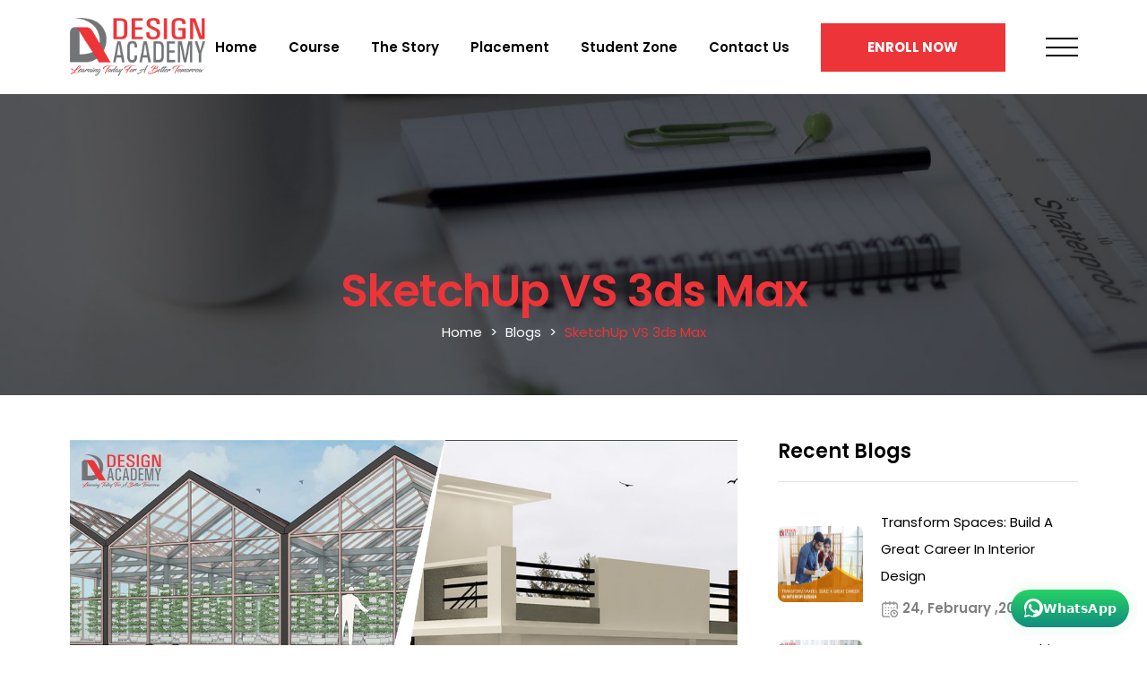

--- FILE ---
content_type: text/html; charset=UTF-8
request_url: https://dadelhi.com/blog/sketchup-vs-3ds-max
body_size: 10693
content:
<html lang="en">

<head>

    
    
    
    
    
    
    
    
    
    
    
    
    
    <title>SketchUp VS 3ds Max | Design Academy</title>

    <link rel="canonical" href="https://dadelhi.com/blog/sketchup-vs-3ds-max">

    <meta name="description" content="One of the primary differences between 3Ds Max and SketchUp is that 3Ds Max does not support the creation of 2D plans.">

    
    
    
    
    
    
    
    
    
    
    
    
    
    
    
    
    
    
    
    
    
    
    
    
    
    
    
    
    
    
    
    
    
    
    
    
    
    
    
    
    
    
    
    
    
    
    
    
    
    
    
    
    
    
    
    
    
    
    
    
    
    
    
    
    
    
    
    
    
    
    
    
    
    
    
    
    
    
    
    
    
    
    
    
    
    
    
    
    
    
    
    
    
    
    
    
    
    
    
    
    
    
    
    
    
    
    
    
    
    
    
    
    
    
    
    
    
    
    
    
    
    
    
    
    
    
    
    
    
    
    
    
    
    
    
    
    
    
    
    
    
    
    
    
    
    
    
    
    
    
    
    
    
    
    
    
    
    
    
    
    
    
    
    
    
    
    
    
    
    
    
    
    
    
    
    
    
    
    
    
    
    
    
    
    
    
    
    
    
    
    
    
    
    
    
    
    
    
    
    
    
    
    
    
    
    
    
    
    
    
    
    
    
    
    
    
    
    
    
    
    
    
    
    
    
    
    
    
    
    
    
    
    
    
    
    
    
    
    
    
    
    
    
    
    
    
    
    
    
    
    
    
    
    
    
    
    
    
    
    
    
    
    
    
    
    
    
    
    
    
    
    
    
    
    
    
    
    
    
    
    
    
    
    
    
    
    
    
    
    
    
    
    
    
    
    
    
    
    
    
    
    
    
    
    
    
    
    
    
    
    
    
    
    
    
    
    
    
    
    
    
    
    
    
    
    
    
    
    
    
    
    
    
    
    
    
    
    
    
    
    
    
    
    
    
    
    
    
    
    
    
    
    
    
    
    
    
    
    
    
    
    
    
    
    
    
    
    
    
    <script src="https://www.google.com/recaptcha/api.js" async defer></script>

    
   <!--<script src="https://www.google.com/recaptcha/api.js?render="></script>-->




    <link rel="shortcut icon" href="https://dadelhi.com/website/assets/images/icons/Favicon.png" />

    <!-- Required meta tags -->

    <!-- Global site tag (gtag.js) - Google Analytics -->

    <script async src="https://www.googletagmanager.com/gtag/js?id=UA-104670453-1"></script>

    <script>
        window.dataLayer = window.dataLayer || [];

        function gtag() {
            dataLayer.push(arguments);
        }

        gtag('js', new Date());



        gtag('config', 'UA-104670453-1');
    </script>



    <meta charset="utf-8">

    <meta name="viewport" content="width=device-width, initial-scale=1">



    <!-- Bootstrap CSS -->

    <link href="https://dadelhi.com/website/assets/bootstrap/css/bootstrap.min.css" rel="stylesheet" crossorigin="anonymous">



    <link rel="preconnect" href="https://fonts.gstatic.com">

    <link href="https://fonts.googleapis.com/css2?family=Open+Sans:wght@300;400;500;600;700;800&family=Poppins:wght@100;200;300;400;500;600;700;800;900&display=swap" rel="stylesheet">



    <link rel="stylesheet" href="https://cdnjs.cloudflare.com/ajax/libs/font-awesome/5.15.3/css/all.min.css" integrity="sha512-iBBXm8fW90+nuLcSKlbmrPcLa0OT92xO1BIsZ+ywDWZCvqsWgccV3gFoRBv0z+8dLJgyAHIhR35VZc2oM/gI1w==" crossorigin="anonymous" referrerpolicy="no-referrer" />



    <!-- OWL CAROUSEL -->

    <link rel="stylesheet" href="https://dadelhi.com/website/assets/css/owl.carousel.min.css" crossorigin="anonymous" referrerpolicy="no-referrer" />



    <!-- FANCY BOX -->

    <link rel="stylesheet" href="https://dadelhi.com/website/assets/css/jquery.fancybox.min.css" crossorigin="anonymous" referrerpolicy="no-referrer" />



    <link rel="stylesheet" href="https://dadelhi.com/website/assets/css/style.css">

    <link rel="stylesheet" href="https://dadelhi.com/website/assets/css/responsive.css">
    <link rel="stylesheet" href="https://dadelhi.com/website/assets/css/custome.css">



    <!-- Global site tag (gtag.js) - Google Ads: 10934394287 -->
    <script async src="https://www.googletagmanager.com/gtag/js?id=AW-10934394287"></script>
    <script>
        window.dataLayer = window.dataLayer || [];

        function gtag() {
            dataLayer.push(arguments);
        }
        gtag('js', new Date());

        gtag('config', 'AW-10934394287');
    </script>

</head>

<style>
    .dropdown-submenu {
        position: relative;
    }

    .dropdown-submenu .dropdown-menu {
        top: 0;
        left: 100%;
        margin-top: -1px;
    }

    /* Display sub-child menu on hover */
    .dropdown-submenu:hover>.dropdown-menu {
        display: block;
    }
</style>

<body>

    <div class="blacklayer"></div>

    <header class="sticky-heads">



        <nav class="main_nav">

            <div class="container flex_head position-relative">


                <a href="https://dadelhi.com" class="navbar_brand">

                    <img src="https://dadelhi.com/website/assets/images/da-new-logo.png" alt="DA Delhi Logo" class="img-fluid"  style="height: 65px;">

                </a>

                <ul class="list-unstyled mb-0 ms-auto " id="da_nav">

                    <li class="list-inline-item">

                        <a href="https://dadelhi.com" class="nav_item">Home </a>

                    </li>

           

                    <li class="list-inline-item dropdown">

                        <a href="https://dadelhi.com/courses" class="nav_item">Course </a>

                        <div class="dropdown-content more_drop">
                            <div class="dropdown-submenu">
                                <a href="https://dadelhi.com/interior" class=" dropdown-item " id="navbarDropdown3" role="button" aria-expanded="false">Interior Design</a>
                                <ul class="dropdown-menu" aria-labelledby="navbarDropdown3">

                                   
                                    <li><a class="dropdown-item" href="https://dadelhi.com/one-year-professional-diploma-in-interior-designing">One Year Professional Diploma</a></li>
                                    <li><a class="dropdown-item" href="https://dadelhi.com/two-year-advance-diploma-in-interior-designing">Two Years Advanced Diploma</a></li>
                                    <li><a class="dropdown-item" href="https://dadelhi.com/interior-designing/six-months-basic-course-in-interior-designing">Six Months Basic Certificate Course</a></li>
                                    <li><a class="dropdown-item" href="https://dadelhi.com/interior-designing/six-months-advance-course-in-designing">Six Months Advance Certificate Course</a></li>

                                </ul>
                            </div>

                            <div class="dropdown-submenu">
                                <a href="https://dadelhi.com/graphic-designing-course" class=" dropdown-item " id="navbarDropdown33" role="button" aria-expanded="false">Graphic Designing</a>
                                <ul class="dropdown-menu" aria-labelledby="navbarDropdown33">                                   
                                  
                                    <li><a class="dropdown-item" href="https://dadelhi.com/adobe-photoshop-course">Adobe Photoshop</a></li>
                                    <li><a class="dropdown-item" href="https://dadelhi.com/courses/graphic-designing/coreldraw">CorelDRAW</a></li>
                                    <li><a class="dropdown-item" href="https://dadelhi.com/adobe-illustrator-course">Adobe Illustrator</a></li>
                                    <li><a class="dropdown-item" href="https://dadelhi.com/adobe-indesign-course">Adobe InDesign</a></li>
                                </ul>
                            </div>

                            <div class="dropdown-submenu">
                                <a href="https://dadelhi.com" class=" dropdown-item" id="navbarDropdown333" role="button" aria-expanded="false">Multimedia & Design</a>
                                <ul class="dropdown-menu" aria-labelledby="navbarDropdown333">

                                    <li><a class="dropdown-item" href="https://dadelhi.com/multimedia-with-animation">Multimedia With Animation</a></li>
                                    <li><a class="dropdown-item" href="https://dadelhi.com/video-editing">Video Editing</a></li>

                            </div>

                            <a href="https://dadelhi.com/web-design">Web Designing</a>

                            <div class="dropdown-submenu">
                                <a href="https://dadelhi.com/software-training" class=" dropdown-item " id="navbarDropdown4" role="button" aria-expanded="false">Software Training</a>
                                <ul class="dropdown-menu" aria-labelledby="navbarDropdown4">
                                    <li><a class="dropdown-item" href="https://dadelhi.com/autocad-2d3d">AutoCAD </a></li>
                                    <li><a class="dropdown-item" href="https://dadelhi.com/3ds-max">3D's Max</a></li>
                                    <li><a class="dropdown-item" href="https://dadelhi.com/revit-architecture">Revit Architecture</a></li>
                                    <li><a class="dropdown-item" href="https://dadelhi.com/courses/google-sketchup">SketchUp</a></li>
                                    <li><a class="dropdown-item" href="https://dadelhi.com/photoshop">Adobe Photoshop </a></li>


                                </ul>
                            </div>


                            <div class="dropdown-submenu">
                                <a href="https://dadelhi.com/computer-aided-fashion-designing" class=" dropdown-item " id="navbarDropdown44" role="button">Fashion CAD</a>
                                <ul class="dropdown-menu" aria-labelledby="navbarDropdown44">
                                   
                             
                                   
                                    <li><a class="dropdown-item" href="https://dadelhi.com/fashion/photoshop">Adobe Photoshop</a></li>
                                    <li><a class="dropdown-item" href="https://dadelhi.com/coreldraw-course">CorelDRAW</a></li>
                                           <li><a class="dropdown-item" href="https://dadelhi.com/illustrator">Adobe Illustrator </a></li>
                                           <li><a class="dropdown-item" href="https://dadelhi.com/indesign">Adobe InDesign </a></li>

                                </ul>
                            </div>

                         
                           
                            <div class="dropdown-submenu">
                                <a href="https://dadelhi.com" class=" dropdown-item " id="navbarDropdown5" role="button" aria-expanded="false">Long Term Course</a>
                                <ul class="dropdown-menu" aria-labelledby="navbarDropdown5">
                                    <li><a class="dropdown-item" href="https://dadelhi.com/dca-course">DCA </a></li>
                                    <li><a class="dropdown-item" href="https://dadelhi.com/one-year-graphic-designing">One Year Graphic Designing</a></li>


                                </ul>
                            </div>


                            <div class="dropdown-submenu">
                                <a href="https://dadelhi.com" class=" dropdown-item" id="navbarDropdown6" role="button" aria-expanded="false">Short Term Course</a>
                                <ul class="dropdown-menu" aria-labelledby="navbarDropdown6">
                                    <li><a class="dropdown-item" href="https://dadelhi.com/basic-computer-course">Basic Computer </a></li>
                                    <li><a class="dropdown-item" href="https://dadelhi.com/advance-excel">Advanced Excel</a></li>


                                </ul>
                            </div>


                        </div>

                    </li>
                    <li class="list-inline-item">

                        <a href="https://dadelhi.com/about-us" class="nav_item">The Story </a>

                    </li>

                    <li class="list-inline-item dropdown">

                        <a href="https://dadelhi.com/placements" class="nav_item">Placement </a>
                        <div class="dropdown-content more_drop">
                        <div class="dropdown-submenu">
                        <a href="https://dadelhi.com/industrial-exposure" class="dropdown-item " id="navbarDropdown3" role="button" aria-expanded="false">Industrial Exposure</a>
                        </div>
                    </li>

                    <li class="list-inline-item dropdown">
                        <a href="https://dadelhi.com/placements" class="nav_item">Student Zone </a>
                        <div class="dropdown-content more_drop">
                            <div class="dropdown-submenu">
                                <a href="https://dadelhi.com/da-life" class="dropdown-item " id="navbarDropdown3" role="button" aria-expanded="false">Life at DA</a>
                                <a href="https://dadelhi.com/events" class="dropdown-item " id="navbarDropdown3" role="button" aria-expanded="false">Events</a>
                                <a href="https://dadelhi.com/student-achievement" class="dropdown-item " id="navbarDropdown3" role="button" aria-expanded="false">Student Achievement</a>
                                <a href="https://dadelhi.com/the-work" class="dropdown-item " id="navbarDropdown3" role="button" aria-expanded="false">Student Projects</a>
                            </div>
                        </div>
                    </li>


                    <li class="list-inline-item">
                        <a href="https://dadelhi.com/contact-us" class="nav_item">Contact Us </a>
                    </li>
                    <li class="list-inline-item">
                        <a href="#" class="btn btn_default hidden-xs" data-toggle="modal" data-target="#basicModal">Enroll Now</a>
                    </li>

                     <li class="list-inline-item">

                        <button class="nav_toggle" id="nav_button">

                            <span> </span>

                            <span> </span>

                            <span> </span>

                        </button>

                    </li> 
                </ul>
            </div>

        </nav>

    </header>



    <!-- SIDEBAR MENU -->

    <div class="sidebar-menu">
        <a href="https://dadelhi.com" class="navbar_brand">
            <img src="https://dadelhi.com/website/assets/images/da-new-logo.png" alt="DA Delhi Logo" class="img-fluid" style="height: 65px;">
        </a>

        <button class="nav_toggle nav_button">

            <span> </span>

            <span> </span>

            <span> </span>

        </button>



        <ul class="list-unstyled mb-0 menu-box">

            <li> <a href="https://dadelhi.com" class="menu-item">Home</a></li>

            <li> <a href="https://dadelhi.com/about-us" class="menu-item">About Us</a></li>

            <li> <a href="https://dadelhi.com/admission" class="menu-item">Admission</a></li>

            <!--<li> <a href="https://dadelhi.com/courses" class="menu-item">Courses</a></li>-->



            <li class="list-inline-item dropdown">

                <a href="https://dadelhi.com/courses" class="menu-item">Courses </a>

                <div class="dropdown-content2 more_drop2">

                    <a href="https://dadelhi.com/interior">Interior Design</a>



                    <!--<a href="https://dadelhi.com/fashion-design">Fashion Design</a>-->

                    <a href="https://dadelhi.com/graphic-designing-course">Graphic Design</a>

                    <a href="https://dadelhi.com/software-training">Software Training</a>

                </div>

            </li>



            <li> <a href="https://dadelhi.com/blogs" class="menu-item">Blogs</a></li>



            <li> <a href="https://dadelhi.com/da-life" class="menu-item">DA Life</a></li>

            <li> <a href="https://dadelhi.com/events" class="menu-item">Events</a></li>

            <!--<li> <a href="https://dadelhi.com/fee" class="menu-item">Fee</a></li>-->

            <li> <a href="https://dadelhi.com/leadership" class="menu-item">Leadership</a></li>

            <li> <a href="https://dadelhi.com/placements" class="menu-item">Placement</a></li>

            <li> <a href="https://dadelhi.com/industrial-exposure" class="menu-item">Industrial Exposure</a></li>

            <li> <a href="https://dadelhi.com/student-achievement" class="menu-item">Student Achievement</a></li>

            <li> <a href="https://dadelhi.com/student-services" class="menu-item">Student Services</a></li>

            <li> <a href="https://dadelhi.com/the-work" class="menu-item">The Work</a></li>

            <li> <a href="https://dadelhi.com/faq" class="menu-item">FAQ</a></li>

            <li> <a href="https://dadelhi.com/contact-us" class="menu-item">Contact Us</a></li>

        </ul>

    </div>

    <div class="container">
        <div class="row">
            <div class="col-md-12">
                <div class="modal fade" id="basicModal" tabindex="-1" role="dialog" aria-labelledby="basicModal" aria-hidden="true">
                    <div class="modal-dialog">
                        <div class="modal-content">
                            <button type="button" class="close" data-dismiss="modal" aria-label="Close">
                                <span aria-hidden="true">&times;</span>
                            </button>
                            <div class="modal-body">
                                <div class="col-md-6 col-xs-12">
                                    <div class="popup-left">
                                        <div class="main-pop-content">
                                            <h3>Inquiry Information</h3>

                                            <div class="parent">
                                                <div class="font" id="left"><span class="icon"><i class="fas fa-map-marker-alt"></i></span></div>
                                                <div class="font" id="right">
                                                    <p>B-95 AB 1st Floor Above Kalka National Jewellers,Kalkaji, Near By Nehru Enclave Metro Station New Delhi-110019</p>
                                                </div>
                                            </div>
                                            <div class="parent">
                                                <div class="font" id="left"><span class="icon"><i class="fas fa-phone-alt"></i></span></div>
                                                <div class="font" id="right">
                                                    <p>+91 999-964-9276<br> +91 997-113-9830</p>
                                                </div>
                                            </div>
                                            <div class="parent">
                                                <div class="font" id="left"><span class="icon"><i class="fas fa-envelope"></i></span></div>
                                                <div class="font" id="right">
                                                    <p><a href="mailto:info@dadelhi.com">info@dadelhi.com</a> , <a href="https://dadelhi.com">www.dadelhi.com</a></p>
                                                </div>
                                            </div>
                                        </div>

                                    </div>
                                </div>
                                <div class="col-md-6 col-xs-12">
                                    <div class="popup-right">
                                        <form autocomplete="off" action="https://dadelhi.com/landing-save" method="post">

                                            <input type="hidden" name="_token" value="QSkkry1dVRiqTb4K3G2pFs3X2LHCtlNDzwcrK4vB">
                                            <div class="row g-5">

                                                <div class="col-md-12">

                                                    <input type="text" id="name" name="name" class="form-control" required placeholder="Enter your name">

                                                </div>


                                                <div class="col-md-12">

                                                    <input type="tel" name="mobile" id="mobile" required class="form-control mob_phone" placeholder="Enter your number" maxlength="10" minlength="10" onkeydown="return ( event.ctrlKey || event.altKey

                    || (47<event.keyCode && event.keyCode<58 && event.shiftKey==false)

                    || (95<event.keyCode && event.keyCode<106)

                    || (event.keyCode==8) || (event.keyCode==9)

                    || (event.keyCode>34 && event.keyCode<40)

                    || (event.keyCode==46) )" />

                                                    <div class="mob_phone_error"></div>

                                                </div>

                                                <div class="col-md-12">

                                                    <input type="email" id="email" name="email" required class="form-control" placeholder="Enter your Email">

                                                </div>

                                                <!-- <div class="col-md-6">

                              <input type="text" id="addrs" name="addrs" class="form-control" placeholder="Enter your Address">

                        </div> -->

                                                <div class="col-md-12">

                                                    <div class="select_div">
                                                        <select class="form-control" name="course" required id="course">
                                                            <option disabled selected value="">Select Course</option>
                                                            <option value="Interior Designing">Interior Design</option>
                                                            <option value="Graphic Design">Graphic Design</option>
                                                            <option value="Software Training">Software Training</option>

                                                        </select>
                                                        <img src="https://dadelhi.com/website/assets/images/icons/drop.png" alt="drop" class="form_icon">
                                                    </div>
                                                </div>
                                                
                        <!-- Google Recaptcha -->
        <div class="g-recaptcha mt-4" data-sitekey=6Le8jkEUAAAAAHnDUtJHd6DJSXxoQkP1rM5OZyyG></div>

                                                <div class="text-center col-12">
                                                    <!-- <button class="btn btn-default red-btn">Send </button> -->
                                                    <button type="submit" class="btn btn_default">Submit </button>



                                                </div>

                                            </div>

                        


                                        </form>
                                    </div>
                                </div>
                            </div>
                        </div>
                    </div>
                </div>
            </div>
        </div>
    </div>

    <a href="#" class="btn btn-lg pop-btn hidden-md" data-toggle="modal" data-target="#basicModal">Enroll Now</a> 

    <!-- inner banner -->
    <div class="inner_banner">
        <img src="https://dadelhi.com/website/assets/images/blogs/header-banner.jpg" alt="Banner image" class="w-100">
        <div class="banner_cpation">
            <div class="container">
                <h1 class="main_title">SketchUp VS 3ds Max</h1>
                <ul class="list-unstyled mb-0 breadcrumbs">
                    <li class="list-inline-item">
                        <a href="https://dadelhi.com">Home</a>
                    </li>
                    <li class="list-inline-item">
                        <a href="https://dadelhi.com/blogs">Blogs</a>
                    </li>
                    <li class="list-inline-item">SketchUp VS 3ds Max</li>
                </ul>
            </div>
        </div>
    </div>

    <!-- BLOG LISTING -->
    <section class="blogs_listing blog_detail sec_padding">
        <img src="https://dadelhi.com/website/assets/images/home/elements/element-3/38x38.png" alt="element" class="ele element1">
        <img src="https://dadelhi.com/website/assets/images/home/elements/element-4/144x144.png" alt="element" class="ele element2">
        <img src="https://dadelhi.com/website/assets/images/home/elements/element-2/110x110.png" alt="element" class="ele element3">
        <img src="https://dadelhi.com/website/assets/images/home/elements/element-3/144x144.png" alt="element" class="ele element4">
        <img src="https://dadelhi.com/website/assets/images/home/elements/element-5/74x74.png" alt="element" class="ele element5">
        <img src="https://dadelhi.com/website/assets/images/home/elements/element-2/110x110.png" alt="element" class="ele element6">
        <img src="https://dadelhi.com/website/assets/images/home/elements/element-1/135x135.png" alt="element" class="ele element7">
        <div class="container">
            <div class="row">
                <div class="col-md-8">
                    <div class="left">
                        <div class="blog_container blog-detail-wrap">
                            <div class="img_cont">
                                <img src="https://dadelhi.com/website/assets/images/home/elements/element-5/74x74.png" alt="element"
                                    class="ele w-auto element8">
                                <img src="https://dadelhi.com/public/uploads/efc0758b21aa24d4e3f1ebaa528e3c7f.jpeg" alt="Google SketchUp Training Institute in Delhi"
                                    class="img-fluid">
                                <div class="blog_connectivity">
                                    <a href="javascript:void(0)" class="inner">
                                        <img src="https://dadelhi.com/website/assets/images/blogs/icons/posted-by.png" alt="posted-by">
                                        By Owner
                                    </a>
                                    <a href="javascript:void(0)" class="inner">
                                        <img src="https://dadelhi.com/website/assets/images/blogs/icons/date.png" alt="date">
                                                                                                                              23, September ,2021
                                    </a>
                                   <!-- <a href="javascript:void(0)" class="inner">
                                        <img src="https://dadelhi.com/website/assets/images/blogs/icons/like.png" alt="like">
                                        400 Likes
                                    </a>-->
                                    <span href="javascript:void(0)" class="inner share">
                                        <img src="https://dadelhi.com/website/assets/images/blogs/icons/share.png" alt="share">
                                        Share

                                        <div class="drop">
                                            <a href="https://www.facebook.com/sharer.php?u=https://dadelhi.com/blog/sketchup-vs-3ds-max&amp;p[title]=SketchUp VS 3ds Max" target="_blank"><i
                                                    class="fab fa-facebook-f"></i></a>
                                            <a href="https://twitter.com/share?text=SketchUp VS 3ds Max&amp;url=https://dadelhi.com/blog/sketchup-vs-3ds-max" target="_blank"><i
                                                    class="fab fa-twitter"></i></a>
                                            <a href="https://www.linkedin.com/shareArticle?mini=true&amp;url=https://dadelhi.com/blog/sketchup-vs-3ds-max&amp;title=SketchUp VS 3ds Max" target="_blank"><i
                                                    class="fab fa-linkedin-in"></i></a>
                                            <a href="whatsapp://send?text=https://dadelhi.com/blog/sketchup-vs-3ds-max" target="_blank"><i
                                                    class="fab fa-whatsapp"></i></a>
                                        </div>
                                    </span>
                                </div>
                            </div>
                            
                                <!-- 
                            <h2 class="title">SketchUp VS 3ds Max </h2> -->
                            <p><p>Graphic designing can be declared as one of the most creative professions in the current digital industry. The dynamic factor here is the frequent software shift. There is two enormous software ruling the current designing scenario, namely, 3dsmax software and SketchUp or formerly Google SketchUp. In this blog, you will learn about the analogy about 3ds Max and Sketchup along with their characteristics.</p>

<p><strong>3Ds Max:</strong></p>

<p><strong>1. </strong>This software is designed and developed by Auto desk, which was established in 2005. This enables the user to create and edit visuals, animate and make transitions. The professionals who have a knack for creating 3d environments and structures are likely to get a hang of this software to bring objects into animated life. It has a user-friendly interface that makes it easy for the user to make detailed and intricate edits.&nbsp;</p>

<p>Max comes with very easy-to-use tools with great features and extensions that allow experienced professionals to get their hands-on high-level designs. Also, it is difficult to learn as compared to SketchUp for the editing and animation functionalities.</p>

<p>The list of features present in Autodesk 3Ds Max includes smart asset packaging, customizable workspaces, improved pipeline tools integration, high DPI display support, MAX to LMV, 3D modeling, texturing, and effects, mesh and surface modeling, texture assignment and editing, data channel modifier, hair and fur modifier, blended box map and so on.</p>

<p><strong>SketchUp:</strong></p>

<p><strong>2.</strong> SketchUp is another 3D modeling software that adds to the ammunition of graphic designers. Start with the creation of both 2D and 3D models, available in three versions.&nbsp;</p>

<p>SketchUp has a list of features which are less complex in nature than Max, namely, lighting effects, textures, layer manager, animations, 2D and 3D models.&nbsp;</p>

<p>It comes with an easy learning curve and the concepts are a cakewalk. The difference being, with SketchUp you can just edit 2D and 3Ddesigns with basic lighting and shadow implementations. Once you reach out to a <a href="https://dadelhi.com/courses/google-sketchup/" target="_blank">Google SketchUp training institute in Delhi</a>, you are likely to learn more about this!</p>

<p><strong>Benefits of using 3Ds Max:</strong></p>

<p>Before you jump to conclusions about which tool is the most convenient for your approach, look into the advantages that both of the design establishments have to offer you in terms of designing your next best thing.</p>

<ul>
	<li>
	<p>&nbsp; &nbsp;It accompanies you with a large number of tools available for modeling.</p>
	</li>
	<li>
	<p>&nbsp; &nbsp;It is a user-friendly tool that allows complex animation for both 2d and 3D designs.</p>
	</li>
	<li>
	<p>&nbsp; &nbsp;It has n number of plugins that assist all types of animations for expert designers.</p>
	</li>
</ul>

<p><strong>Benefits of using SketchUp:</strong></p>

<p>●&nbsp;&nbsp; &nbsp;It is known as the best 3D model creation tool for professionals (both amateurs and experts).</p>

<p>●&nbsp;&nbsp; &nbsp;Ideal for animation, design reviews, and exploring different styles.</p>

<p>●&nbsp;&nbsp; &nbsp;It saves you lots of time with speedy modeling and a relatively simple-to-use user interface.</p>

<p><strong>Which one to use?</strong></p>

<p>As a designing specialist, it is you who can decide upon the best tool that you can build your designs with expertise. Every artist is different in approach and skills, so is their choice of tools. Depending on the nature of design models, 3D or 2D, and of course the comfort of the artist and knowledge of state-of-the-art technologies play roles in deciding the choice of one over another.</p>

<p>If you are likely to opt for any of the 3d max courses in Delhi, then you can count on the <a href="https://dadelhi.com/3ds-max/" target="_blank">3D Max training institute in south Delhi</a>, the Delhi Academy that introduces you to the best courses of designing that are enhanced by the industry standards. This institution not only allows you access to hit the best workplaces with your talents but hones your interests to the fullest!</p>

<p>Now it is your turn to decide on the best tool that you want to choose among them to rely on, for your designs!<br />
&nbsp;</p></p>

                        </div>
                        <div class="flex_head prev_next pt-md-3 mt-2">
                                                        <a href="https://dadelhi.com/blog/transform-spaces-build-a-great-career-in-interior-design" class="btn btn_default transparent">Previous Post</a>
                                                                                    <a href="https://dadelhi.com/blog/what-are-the-common-interior-design-styles-with-examples" class="btn btn_default">Next Post</a>
                            
                                                      </div>


                    </div>
                </div>
                <div class="col-md-4">
                    <div class="right">
                        <div class="posts">
                            <h4 class="post_title">Recent Blogs</h4>
                            
                            
                            <div class="post_container ">

                                <a href="https://dadelhi.com/blog/transform-spaces-build-a-great-career-in-interior-design" class="d-flex align-items-center">

                                    <img src="https://dadelhi.com/public/uploads/9d330b1e343e7b48b27bab4ff7c1542c.jpg" alt="interior design institute in delhi, autocad training institute delhi, best 3d max institute in delhi, certificate courses in interior design"

                                         style="width: 95px; height: 85px; border-top-left-radius: 8px; border-top-right-radius: 8px;border-bottom-left-radius: 8px;  ">

                                    <div class="post_cont">

                                        <p>Transform Spaces: Build A Great Career In Interior Design</p>

                                        <div class="date">

                                            <img src="https://dadelhi.com/website/assets/images/blogs/icons/date-grey.png" alt="calendar">

                                            

                                            

                                                                                               
                                        24, February ,2024

                                        </div>

                                    </div>

                                </a>

                            </div>

                          
                            <div class="post_container ">

                                <a href="https://dadelhi.com/blog/how-to-become-a-graphic-designer-2024-career-guide" class="d-flex align-items-center">

                                    <img src="https://dadelhi.com/public/uploads/16463cc74d8de07a54f406a16138f60b.jpg" alt="graphic design institute in delhi, corel draw course, interior design institute"

                                         style="width: 95px; height: 85px; border-top-left-radius: 8px; border-top-right-radius: 8px;border-bottom-left-radius: 8px;  ">

                                    <div class="post_cont">

                                        <p>How To Become a Graphic Designer [2024 Career Guide]</p>

                                        <div class="date">

                                            <img src="https://dadelhi.com/website/assets/images/blogs/icons/date-grey.png" alt="calendar">

                                            

                                            

                                                                                               
                                        19, February ,2024

                                        </div>

                                    </div>

                                </a>

                            </div>

                          
                            <div class="post_container ">

                                <a href="https://dadelhi.com/blog/list-of-top-cad-certificate-courses-for-beginners" class="d-flex align-items-center">

                                    <img src="https://dadelhi.com/public/uploads/b307261eb76db97e77aa54fddc9e6721.jpg" alt="oogle sketchup institute, autocad institute near me, 3d max institute"

                                         style="width: 95px; height: 85px; border-top-left-radius: 8px; border-top-right-radius: 8px;border-bottom-left-radius: 8px;  ">

                                    <div class="post_cont">

                                        <p>List of Top CAD Certificate Courses for Beginners</p>

                                        <div class="date">

                                            <img src="https://dadelhi.com/website/assets/images/blogs/icons/date-grey.png" alt="calendar">

                                            

                                            

                                                                                               
                                        12, February ,2024

                                        </div>

                                    </div>

                                </a>

                            </div>

                          
                            <div class="post_container ">

                                <a href="https://dadelhi.com/blog/how-to-choose-the-best-interior-design-institute" class="d-flex align-items-center">

                                    <img src="https://dadelhi.com/public/uploads/7b1c2cf84ff798e79f10eceb196d23bf.jpg" alt="interior design institute, diploma in interior designing in delhi, Short Term Interior Design Course in Delhi"

                                         style="width: 95px; height: 85px; border-top-left-radius: 8px; border-top-right-radius: 8px;border-bottom-left-radius: 8px;  ">

                                    <div class="post_cont">

                                        <p>How to Choose the Best Interior Design Institute?</p>

                                        <div class="date">

                                            <img src="https://dadelhi.com/website/assets/images/blogs/icons/date-grey.png" alt="calendar">

                                            

                                            

                                                                                               
                                        07, February ,2024

                                        </div>

                                    </div>

                                </a>

                            </div>

                          



                        </div>

                        <!--<div class="posts">
                            <h4 class="post_title">Most Liked</h4>
                            <div class="post_container ">
                                <a href="javascript:void(0)" class="d-flex align-items-center">
                                    <img src="https://dadelhi.com/website/assets/images/blogs/sidebar-section2-image1.jpg" alt="Recent post"
                                        class="img-fluid">
                                    <div class="post_cont">
                                        <p>Aenean imperdiet accumsan
                                            Lorem</p>
                                        <div class="date">
                                            <img src="https://dadelhi.com/website/assets/images/blogs/icons/date-grey.png" alt="calendar">
                                            11 March 2021
                                        </div>
                                    </div>
                                </a>
                            </div>
                            <div class="post_container ">
                                <a href="javascript:void(0)" class="d-flex align-items-center">
                                    <img src="https://dadelhi.com/website/assets/images/blogs/sidebar-section2-image2.jpg" alt="Recent post"
                                        class="img-fluid">
                                    <div class="post_cont">
                                        <p>Aenean imperdiet accumsan
                                            Lorem</p>
                                        <div class="date">
                                            <img src="https://dadelhi.com/website/assets/images/blogs/icons/date-grey.png" alt="calendar">
                                            19 April 2021
                                        </div>
                                    </div>
                                </a>
                            </div>
                            <div class="post_container ">
                                <a href="javascript:void(0)" class="d-flex align-items-center">
                                    <img src="https://dadelhi.com/website/assets/images/blogs/sidebar-section2-image3.jpg" alt="Recent post"
                                        class="img-fluid">
                                    <div class="post_cont">
                                        <p>Aenean imperdiet accumsan
                                            Lorem</p>
                                        <div class="date">
                                            <img src="https://dadelhi.com/website/assets/images/blogs/icons/date-grey.png" alt="calendar">
                                            21 January 2021
                                        </div>
                                    </div>
                                </a>
                            </div>



                        </div>-->
                    </div>
                </div>
            </div>
        </div>
    </section>

<!-- TAKE THE NEXT STEP -->

<!-- <section class="take_next_step sec_padding">

        <img src="https://dadelhi.com/website/assets/images/home/elements/element-4/110x110.png" alt="element" class="ele element1">

        <img src="https://dadelhi.com/website/assets/images/home/elements/element-2/40x40.png" alt="element" class="ele element2">

        <img src="https://dadelhi.com/website/assets/images/home/elements/element-2/58x58.png" alt="element" class="ele element3">

        <div class="container">

            <div class="row align-items-center">

                <div class="col-md-6 col-sm-6">

                    <div class="image_container">

                        <img src="https://dadelhi.com/website/assets/images/home/footer-image.webp" alt="Take next step" class="img-fluid">

                    </div>

                </div>

                <div class="col-md-6 col-sm-6">

                    <div class="content">

                        <h2 class="sec_title">Take The Next Step</h2>

                        <div class="reqst_buttons">

                            <a href="#" class="btn btn_default"  data-toggle="modal" data-target="#basicModal">Request Info</a>

                            <a href="https://dadelhi.com/contact-us" class="btn btn_default transparent ">Visit</a>

                            <a href="/admission" class="btn btn_default transparent ">Apply</a>

                        </div>

                    </div>

                </div>

            </div>

        </div>

</section> -->





<!-- FOOTER -->

<footer>


    <div class="container">

        <div class="footer_top">


            <div class="row">

                <div class="col-md-4">

                    <div class="footer_info">

                        <a href="https://dadelhi.com" class="footer_brand">

                            <img src="https://dadelhi.com/website/assets/images/da-new-logo.png" alt="DA Delhi Logo" class="img-fluid">

                        </a>

                        <p>Since 2010, Design Academy, formally Known as Intcad Institute of Interior Designing & Cad in Kalkaji, Delhi has been offering professional training to students. At Design Academy one can get trained in the subject of their choice by opting from a wide range of courses.</p>
                        <div class="footer-links">

                            <ul class="social_icons list-unstyled mb-0">

                                <li class="list-inline-item">

                                    <a href="https://www.facebook.com/yourdesignacademy/" target="_blank"><i class="fab fa-facebook-f"></i></a>

                                </li>

                                <li class="list-inline-item">

                                    <a href="https://www.instagram.com/design.academy.kalkaji/?hl=en" target="_blank"><i class="fab fa-instagram"></i></a>

                                </li>

                                <li class="list-inline-item">

                                    <a href="https://twitter.com/design_academyy" target="_blank"><i class="fab fa-twitter"></i></a>

                                </li>
                                <li class="list-inline-item">

                                    <a href="https://twitter.com/design_academyy" target="_blank"><i class="fab fa-whatsapp"></i></a>

                                </li>

                                <!--<li class="list-inline-item">

        <a href="#" target="_blank"><i class="fab fa-linkedin"></i></a>

    </li>-->



                            </ul>
                        </div>








                    </div>

                </div>


                <div class="col-md-2 col-sm-6 col-6">

                    <div class="footer_div">

                        <h4 class="footer_title">Quick Links</h4>

                        <ul class="list-unstyled mb-0">
                            <li>

                                <a href="https://dadelhi.com/about-us" class="footer_link">About Us</a>

                            </li>
                            <li> <a href="https://dadelhi.com/placements" class="footer_link">Placement</a></li>

                            <li>
                            <li> <a href="https://dadelhi.com/industrial-exposure" class="footer_link">Industrial Exposure</a></li>


                            <li> <a href="https://dadelhi.com/da-life" class="footer_link">Life at DA</a></li>

                            <li> <a href="https://dadelhi.com/events" class="footer_link">Events</a></li>

                            <!--<li> <a href="https://dadelhi.com/fee" class="footer_link">Fee</a></li>-->




                            <li> <a href="https://dadelhi.com/student-achievement" class="footer_link">Student Achievement</a></li>

                            <li> <a href="https://dadelhi.com/the-work" class="footer_link">Student Project</a></li>


<li>
                            <a href="https://dadelhi.com/contact-us" class="footer_link">Contact Us</a>

</li>



                            <li> <a href="https://dadelhi.com/faq" class="footer_link">FAQ</a></li>
                            <li> <a href="https://dadelhi.com/blogs" class="footer_link">Blogs</a></li>
                        </ul>

                    </div>

                </div>

                <div class="col-md-3 col-sm-6 col-6">

                    <div class="footer_div">

                        <h4 class="footer_title">Courses</h4>

                        <ul class="list-unstyled mb-0" >

                            <li>

                                <a href="https://dadelhi.com/interior" class="footer_link">Interior Design</a>

                            </li>

                            <li>

                                <a href="https://dadelhi.com/graphic-designing-course" class="footer_link">Graphic Designing</a>

                            </li>
                            <li>

                                <a href="https://dadelhi.com/multimedia-with-animation" class="footer_link">Multimedia With Animation</a>

                            </li>

                            <li><a href="https://dadelhi.com/video-editing" class="footer_link">Video Editing</a></li>



                            <li>

                                <a href="https://dadelhi.com/web-design" class="footer_link">Web Designing</a>

                            </li>


                            <li>

                                <a href="https://dadelhi.com/software-training " class="footer_link">Software Training
                                </a>
                               
                            </li>
                            <li><a href="https://dadelhi.com/computer-aided-fashion-designing" class="footer_link">Fashion CAD</a></li>
                            <li><a href="https://dadelhi.com/dca-course" class="footer_link">DCA </a></li>
                            <li><a href="https://dadelhi.com/basic-computer-course" class="footer_link">Basic Computer </a></li>
                            <li><a href="https://dadelhi.com/advance-excel" class="footer_link">Advanced Excel</a></li>





                        </ul>

                    </div>

                </div>

                <div class="col-md-3">

                    <div class="footer_div">




                        <h4 class="footer_title">Contact Info</h4>
                        <div class="d-flex">

                            <i class="fab fa-whatsapp text-success"></i>

                            <a href="https://wa.link/19z89l" class="footer_link">+91 999-964-9276</a>

                            <!--<a href="tel:+91 997-113-9830" class="footer_link">+91 997-113-9830</a> -->

                        </div>

                        <div class="d-flex">

                            <i class="fas fa-phone-alt"></i>

                            <a href="tel:+91 997-113-9830" class="footer_link">+91 997-113-9830</a>

                            <!--<a href="tel:+91 999-964-9276" class="footer_link">+91 999-964-9276</a>-->





                        </div>

                        <div class="d-flex">

                            <i class="fas fa-envelope"></i>

                            <a href="mailto:Info@dadelhi.com" class="footer_link">info@dadelhi.com</a>

                        </div>

                        <div class="d-flex">

                            <i class="fas fa-map-marker-alt"></i>

                            <a href="javascript:void(0)" target="_blank" class="footer_link">B-95 AB 1st Floor Above Kalka National Jewellers,Kalkaji, Near By Nehru Enclave Metro Station New Delhi-110019</a>

                            <!--<a href="javascript:void(0)" target="_blank" class="footer_link">B-33/AB 2nd Floor, Above Lekhraj Jewellers, Near Nehru Enclave Metro Station, Main Road, Kalkaji, New Delhi-110019</a>-->

                        </div>

                        <div class="footer-links">



                            <div class="footer-logos">
                                <img src="https://dadelhi.com/website/assets/images/updated/footer-logo.jpg" class="img-fluid">
                            </div>

                        </div>


                        <!-- <form action="https://dadelhi.com/send-news" id="newsletter_form" method="post">

                            <div class="newsletter">



                                <input type="hidden" name="_token" value="QSkkry1dVRiqTb4K3G2pFs3X2LHCtlNDzwcrK4vB">




                                <input type="email" id="email" required name="email" placeholder="Enter your Email">

                                <button class="send"><i class="fas fa-paper-plane"></i></button>

                            </div>

                        </form> -->





                        <!--footer-links end-->

                    </div>

                </div>

            </div>

        </div>

        <div class="copyright">

            <p class="mb-0">&copy; 2021 All Rights Reserved by DA Delhi Institute</p>

        </div>

    </div>

</footer>
<!-- Sticky WhatsApp Button -->
<a id="whatsapp-sticky"
   href="https://wa.me/919999649276?text=Hello%20there%2C%20I%20need%20help"
   target="_blank"
   rel="noopener noreferrer"
   aria-label="Chat on WhatsApp">
  <span class="whatsapp-icon" aria-hidden="true">
    <!-- Inline WhatsApp SVG icon -->
    <svg viewBox="0 0 24 24" width="22" height="22" xmlns="http://www.w3.org/2000/svg" role="img">
      <path fill="currentColor" d="M20.52 3.48A11.93 11.93 0 0012 .05C6.01.05 1 5.06 1 11.05c0 1.95.51 3.86 1.48 5.56L1 23l6.66-1.73a11.92 11.92 0 005.34 1.28h.01c5.99 0 10.99-5.01 10.99-11 0-3.03-1.17-5.86-3.19-7.52zM12 21.02c-1.78 0-3.52-.45-5.06-1.31l-.36-.21-3.95 1.03 1.03-3.86-.22-.37A8.03 8.03 0 014 11.05c0-4.42 3.58-8 8-8 2.14 0 4.15.83 5.66 2.34A7.92 7.92 0 0120 11.05c0 4.42-3.58 8-8 8z"/>
      <path fill="currentColor" d="M17.5 14.29c-.28-.14-1.66-.82-1.92-.91-.26-.08-.45-.14-.64.14s-.73.91-.9 1.1c-.17.19-.34.21-.63.07-.29-.14-1.23-.45-2.34-1.45-.87-.78-1.45-1.73-1.62-2.01-.17-.28-.02-.43.13-.57.13-.13.29-.33.43-.5.14-.17.19-.28.29-.47.09-.19.04-.35-.02-.49-.07-.14-.64-1.55-.88-2.12-.23-.56-.47-.49-.64-.5l-.55-.01c-.19 0-.5.07-.77.35-.27.28-1.04 1.02-1.04 2.48 0 1.46 1.06 2.88 1.2 3.08.14.19 2.08 3.36 5.04 4.7 3.04 1.37 3.04.91 3.58.86.54-.05 1.75-.71 2-1.39.25-.68.25-1.26.18-1.39-.07-.13-.26-.2-.54-.33z"/>
    </svg>
  </span>
  <span class="whatsapp-label">WhatsApp</span>
</a>
<style>
    /* Sticky WhatsApp button */
#whatsapp-sticky {
  position: fixed;
  right: 20px;
  bottom: 20px;
  z-index: 99999;
  display: inline-flex;
  align-items: center;
  gap: 10px;
  background: linear-gradient(180deg, #25D366, #128C7E);
  color: #fff;
  padding: 10px 14px;
  border-radius: 999px;
  text-decoration: none;
  box-shadow: 0 6px 20px rgba(18, 140, 126, 0.25);
  transition: transform 160ms ease, box-shadow 160ms ease, opacity 160ms ease;
  font-family: system-ui, -apple-system, "Segoe UI", Roboto, "Helvetica Neue", Arial;
  font-weight: 600;
  letter-spacing: 0.2px;
}

/* Only show label on wider screens */
#whatsapp-sticky .whatsapp-label {
  display: inline-block;
  font-size: 14px;
  line-height: 1;
}

/* Icon styling */
#whatsapp-sticky .whatsapp-icon svg {
  display: block;
  width: 22px;
  height: 22px;
  color: #ffffff;
}

/* Hover & active states */
#whatsapp-sticky:hover {
  transform: translateY(-4px);
  box-shadow: 0 10px 30px rgba(18, 140, 126, 0.3);
  text-decoration: none;
}

/* Simple pulse animation to draw attention */
@keyframes  whatsapp-pulse {
  0% { box-shadow: 0 0 0 0 rgba(37,211,102, 0.8); }
  70% { box-shadow: 0 0 0 10px rgba(37,211,102, 0); }
  100% { box-shadow: 0 0 0 0 rgba(37,211,102, 0); }
}
#whatsapp-sticky.pulse {
  animation: whatsapp-pulse 2.5s infinite;
}

/* Responsive: hide label on small screens to save space */
@media (max-width: 600px) {
  #whatsapp-sticky {
    padding: 10px;
    right: 14px;
    bottom: 14px;
  }
  #whatsapp-sticky .whatsapp-label {
    display: none;
  }
  #whatsapp-sticky .whatsapp-icon svg {
    width: 20px;
    height: 20px;
  }
}

</style>
<script>
    // Sticky WhatsApp behaviour (put this in your main JS bundle)
document.addEventListener('DOMContentLoaded', function () {
  var wa = document.getElementById('whatsapp-sticky');
  if (!wa) return;

  // Add pulse initially for attention, then remove after 8s
  wa.classList.add('pulse');
  setTimeout(function () { wa.classList.remove('pulse'); }, 8000);

  // Optionally hide on desktop when scrolled up and show on scroll down (small UX enhancement)
  var lastScroll = window.pageYOffset || document.documentElement.scrollTop;
  var tick = false;

  window.addEventListener('scroll', function () {
    if (tick) return;
    tick = true;
    window.requestAnimationFrame(function () {
      var current = window.pageYOffset || document.documentElement.scrollTop;
      if (current > lastScroll && current > 200) {
        // scrolling down — show the button
        wa.style.opacity = '1';
        wa.style.transform = 'translateY(0)';
      } else if (current < lastScroll && current > 200) {
        // scrolling up — slightly hide to reduce obstruction
        wa.style.opacity = '0.66';
      } else {
        wa.style.opacity = '1';
      }
      lastScroll = current <= 0 ? 0 : current;
      tick = false;
    });
  });

  // Accessibility: open link in new tab is done in anchor. For keyboard users, ensure focus styles:
  wa.addEventListener('keydown', function (e) {
    if (e.key === 'Enter' || e.key === ' ') {
      // Let browser open the link naturally; prevent double action
      e.preventDefault();
      wa.click();
    }
  });
});

</script>
<script type="text/javascript">
    //    $(document).ready(function() {
    //     $("#basicModal").modal('show');

    //     $(".close").click(function () { 

    //     $('#basicModal').modal('toggle');

    // });
    // });


    function validateEnquirys(event) {
        event.preventDefault();

        var fname = $("#fname").val();
        var lname = $("#lname").val();
        var email = $("#email").val();
        var phone = $("#phone").val();
        var addrs = $("#addrs").val();
        var course = $("#course").val();



        // var formData = {email:email,_token: "QSkkry1dVRiqTb4K3G2pFs3X2LHCtlNDzwcrK4vB"},;
        //alert(fname);
        if (fname == "") {
            $("#fname").attr({
                "placeholder": "please enter name"
            });
            $("#fname").focus();

            return false;
        } else if (lname == "") {
            $("#lname").attr({
                "placeholder": "please enter last name"
            });
            $("#lname").focus();

            return false;
        } else if (email == "") {
            $("#email").attr({
                "placeholder": "please enter email"
            });
            $("#email").focus();
            return false;


        } else if (phone == "") {
            $("#phone").attr({
                "placeholder": "please enter phone"
            });
            $("#phone").focus();
            return false;

        } else if (addrs == "") {
            $("#addrs").attr({
                "placeholder": "please enter Address."
            });
            $("#addrs").focus();
            return false;

        } else if (course == "") {
            $("#course").attr({
                "placeholder": "please Select Course."
            });
            $("#course").focus();
            return false;
        } else {

            $.ajax({
                url: 'https://dadelhi.com/
                contact - course - save ',
                type: 'POST',
                data: {
                    name: fname,
                    last_name: lname,
                    mobile: phone,
                    address: addrs,
                    email: email,
                    course: course,
                    _token: "QSkkry1dVRiqTb4K3G2pFs3X2LHCtlNDzwcrK4vB"
                },
                success: function(response) {
                    if (response.status === 200) {

                        $("#fname").val('');
                        $("#lname").val('');
                        $("#phone").val('');
                        $("#email").val('');
                        $("#addrs").val('');
                        $("#course").val('');


                        //alert(response.message);
                        window.location.href = "https://dadelhi.com/thank-you";

                        return false;

                    }
                }
            });

        }
    };
</script>
<script src="https://cdn.jsdelivr.net/npm/jquery@3.6.0/dist/jquery.slim.min.js"></script>
<script src="https://cdn.jsdelivr.net/npm/popper.js@1.16.1/dist/umd/popper.min.js"></script>
<script src="https://cdn.jsdelivr.net/npm/bootstrap@4.6.1/dist/js/bootstrap.bundle.min.js"></script>



<script src="https://dadelhi.com/website/assets/bootstrap/js/bootstrap.bundle.min.js" crossorigin="anonymous"></script>



<script src="https://dadelhi.com/website/assets/js/jquery.min.js" crossorigin="anonymous" referrerpolicy="no-referrer"></script>



<!-- OWL CAROUSEL -->

<script src="https://dadelhi.com/website/assets/js/owl.carousel.min.js" crossorigin="anonymous" referrerpolicy="no-referrer"></script>



<!-- FANCY BOX -->

<script src="https://dadelhi.com/website/assets/js/jquery.fancybox.min.js" crossorigin="anonymous" referrerpolicy="no-referrer"></script>



<script src="https://dadelhi.com/website/assets/js/main.js"></script>
<script src="https://dadelhi.com/website/assets/js/count.js"></script>

</body>



</html> 

--- FILE ---
content_type: text/html; charset=utf-8
request_url: https://www.google.com/recaptcha/api2/anchor?ar=1&k=6Le8jkEUAAAAAHnDUtJHd6DJSXxoQkP1rM5OZyyG&co=aHR0cHM6Ly9kYWRlbGhpLmNvbTo0NDM.&hl=en&v=PoyoqOPhxBO7pBk68S4YbpHZ&size=normal&anchor-ms=20000&execute-ms=30000&cb=m75081jetktt
body_size: 49466
content:
<!DOCTYPE HTML><html dir="ltr" lang="en"><head><meta http-equiv="Content-Type" content="text/html; charset=UTF-8">
<meta http-equiv="X-UA-Compatible" content="IE=edge">
<title>reCAPTCHA</title>
<style type="text/css">
/* cyrillic-ext */
@font-face {
  font-family: 'Roboto';
  font-style: normal;
  font-weight: 400;
  font-stretch: 100%;
  src: url(//fonts.gstatic.com/s/roboto/v48/KFO7CnqEu92Fr1ME7kSn66aGLdTylUAMa3GUBHMdazTgWw.woff2) format('woff2');
  unicode-range: U+0460-052F, U+1C80-1C8A, U+20B4, U+2DE0-2DFF, U+A640-A69F, U+FE2E-FE2F;
}
/* cyrillic */
@font-face {
  font-family: 'Roboto';
  font-style: normal;
  font-weight: 400;
  font-stretch: 100%;
  src: url(//fonts.gstatic.com/s/roboto/v48/KFO7CnqEu92Fr1ME7kSn66aGLdTylUAMa3iUBHMdazTgWw.woff2) format('woff2');
  unicode-range: U+0301, U+0400-045F, U+0490-0491, U+04B0-04B1, U+2116;
}
/* greek-ext */
@font-face {
  font-family: 'Roboto';
  font-style: normal;
  font-weight: 400;
  font-stretch: 100%;
  src: url(//fonts.gstatic.com/s/roboto/v48/KFO7CnqEu92Fr1ME7kSn66aGLdTylUAMa3CUBHMdazTgWw.woff2) format('woff2');
  unicode-range: U+1F00-1FFF;
}
/* greek */
@font-face {
  font-family: 'Roboto';
  font-style: normal;
  font-weight: 400;
  font-stretch: 100%;
  src: url(//fonts.gstatic.com/s/roboto/v48/KFO7CnqEu92Fr1ME7kSn66aGLdTylUAMa3-UBHMdazTgWw.woff2) format('woff2');
  unicode-range: U+0370-0377, U+037A-037F, U+0384-038A, U+038C, U+038E-03A1, U+03A3-03FF;
}
/* math */
@font-face {
  font-family: 'Roboto';
  font-style: normal;
  font-weight: 400;
  font-stretch: 100%;
  src: url(//fonts.gstatic.com/s/roboto/v48/KFO7CnqEu92Fr1ME7kSn66aGLdTylUAMawCUBHMdazTgWw.woff2) format('woff2');
  unicode-range: U+0302-0303, U+0305, U+0307-0308, U+0310, U+0312, U+0315, U+031A, U+0326-0327, U+032C, U+032F-0330, U+0332-0333, U+0338, U+033A, U+0346, U+034D, U+0391-03A1, U+03A3-03A9, U+03B1-03C9, U+03D1, U+03D5-03D6, U+03F0-03F1, U+03F4-03F5, U+2016-2017, U+2034-2038, U+203C, U+2040, U+2043, U+2047, U+2050, U+2057, U+205F, U+2070-2071, U+2074-208E, U+2090-209C, U+20D0-20DC, U+20E1, U+20E5-20EF, U+2100-2112, U+2114-2115, U+2117-2121, U+2123-214F, U+2190, U+2192, U+2194-21AE, U+21B0-21E5, U+21F1-21F2, U+21F4-2211, U+2213-2214, U+2216-22FF, U+2308-230B, U+2310, U+2319, U+231C-2321, U+2336-237A, U+237C, U+2395, U+239B-23B7, U+23D0, U+23DC-23E1, U+2474-2475, U+25AF, U+25B3, U+25B7, U+25BD, U+25C1, U+25CA, U+25CC, U+25FB, U+266D-266F, U+27C0-27FF, U+2900-2AFF, U+2B0E-2B11, U+2B30-2B4C, U+2BFE, U+3030, U+FF5B, U+FF5D, U+1D400-1D7FF, U+1EE00-1EEFF;
}
/* symbols */
@font-face {
  font-family: 'Roboto';
  font-style: normal;
  font-weight: 400;
  font-stretch: 100%;
  src: url(//fonts.gstatic.com/s/roboto/v48/KFO7CnqEu92Fr1ME7kSn66aGLdTylUAMaxKUBHMdazTgWw.woff2) format('woff2');
  unicode-range: U+0001-000C, U+000E-001F, U+007F-009F, U+20DD-20E0, U+20E2-20E4, U+2150-218F, U+2190, U+2192, U+2194-2199, U+21AF, U+21E6-21F0, U+21F3, U+2218-2219, U+2299, U+22C4-22C6, U+2300-243F, U+2440-244A, U+2460-24FF, U+25A0-27BF, U+2800-28FF, U+2921-2922, U+2981, U+29BF, U+29EB, U+2B00-2BFF, U+4DC0-4DFF, U+FFF9-FFFB, U+10140-1018E, U+10190-1019C, U+101A0, U+101D0-101FD, U+102E0-102FB, U+10E60-10E7E, U+1D2C0-1D2D3, U+1D2E0-1D37F, U+1F000-1F0FF, U+1F100-1F1AD, U+1F1E6-1F1FF, U+1F30D-1F30F, U+1F315, U+1F31C, U+1F31E, U+1F320-1F32C, U+1F336, U+1F378, U+1F37D, U+1F382, U+1F393-1F39F, U+1F3A7-1F3A8, U+1F3AC-1F3AF, U+1F3C2, U+1F3C4-1F3C6, U+1F3CA-1F3CE, U+1F3D4-1F3E0, U+1F3ED, U+1F3F1-1F3F3, U+1F3F5-1F3F7, U+1F408, U+1F415, U+1F41F, U+1F426, U+1F43F, U+1F441-1F442, U+1F444, U+1F446-1F449, U+1F44C-1F44E, U+1F453, U+1F46A, U+1F47D, U+1F4A3, U+1F4B0, U+1F4B3, U+1F4B9, U+1F4BB, U+1F4BF, U+1F4C8-1F4CB, U+1F4D6, U+1F4DA, U+1F4DF, U+1F4E3-1F4E6, U+1F4EA-1F4ED, U+1F4F7, U+1F4F9-1F4FB, U+1F4FD-1F4FE, U+1F503, U+1F507-1F50B, U+1F50D, U+1F512-1F513, U+1F53E-1F54A, U+1F54F-1F5FA, U+1F610, U+1F650-1F67F, U+1F687, U+1F68D, U+1F691, U+1F694, U+1F698, U+1F6AD, U+1F6B2, U+1F6B9-1F6BA, U+1F6BC, U+1F6C6-1F6CF, U+1F6D3-1F6D7, U+1F6E0-1F6EA, U+1F6F0-1F6F3, U+1F6F7-1F6FC, U+1F700-1F7FF, U+1F800-1F80B, U+1F810-1F847, U+1F850-1F859, U+1F860-1F887, U+1F890-1F8AD, U+1F8B0-1F8BB, U+1F8C0-1F8C1, U+1F900-1F90B, U+1F93B, U+1F946, U+1F984, U+1F996, U+1F9E9, U+1FA00-1FA6F, U+1FA70-1FA7C, U+1FA80-1FA89, U+1FA8F-1FAC6, U+1FACE-1FADC, U+1FADF-1FAE9, U+1FAF0-1FAF8, U+1FB00-1FBFF;
}
/* vietnamese */
@font-face {
  font-family: 'Roboto';
  font-style: normal;
  font-weight: 400;
  font-stretch: 100%;
  src: url(//fonts.gstatic.com/s/roboto/v48/KFO7CnqEu92Fr1ME7kSn66aGLdTylUAMa3OUBHMdazTgWw.woff2) format('woff2');
  unicode-range: U+0102-0103, U+0110-0111, U+0128-0129, U+0168-0169, U+01A0-01A1, U+01AF-01B0, U+0300-0301, U+0303-0304, U+0308-0309, U+0323, U+0329, U+1EA0-1EF9, U+20AB;
}
/* latin-ext */
@font-face {
  font-family: 'Roboto';
  font-style: normal;
  font-weight: 400;
  font-stretch: 100%;
  src: url(//fonts.gstatic.com/s/roboto/v48/KFO7CnqEu92Fr1ME7kSn66aGLdTylUAMa3KUBHMdazTgWw.woff2) format('woff2');
  unicode-range: U+0100-02BA, U+02BD-02C5, U+02C7-02CC, U+02CE-02D7, U+02DD-02FF, U+0304, U+0308, U+0329, U+1D00-1DBF, U+1E00-1E9F, U+1EF2-1EFF, U+2020, U+20A0-20AB, U+20AD-20C0, U+2113, U+2C60-2C7F, U+A720-A7FF;
}
/* latin */
@font-face {
  font-family: 'Roboto';
  font-style: normal;
  font-weight: 400;
  font-stretch: 100%;
  src: url(//fonts.gstatic.com/s/roboto/v48/KFO7CnqEu92Fr1ME7kSn66aGLdTylUAMa3yUBHMdazQ.woff2) format('woff2');
  unicode-range: U+0000-00FF, U+0131, U+0152-0153, U+02BB-02BC, U+02C6, U+02DA, U+02DC, U+0304, U+0308, U+0329, U+2000-206F, U+20AC, U+2122, U+2191, U+2193, U+2212, U+2215, U+FEFF, U+FFFD;
}
/* cyrillic-ext */
@font-face {
  font-family: 'Roboto';
  font-style: normal;
  font-weight: 500;
  font-stretch: 100%;
  src: url(//fonts.gstatic.com/s/roboto/v48/KFO7CnqEu92Fr1ME7kSn66aGLdTylUAMa3GUBHMdazTgWw.woff2) format('woff2');
  unicode-range: U+0460-052F, U+1C80-1C8A, U+20B4, U+2DE0-2DFF, U+A640-A69F, U+FE2E-FE2F;
}
/* cyrillic */
@font-face {
  font-family: 'Roboto';
  font-style: normal;
  font-weight: 500;
  font-stretch: 100%;
  src: url(//fonts.gstatic.com/s/roboto/v48/KFO7CnqEu92Fr1ME7kSn66aGLdTylUAMa3iUBHMdazTgWw.woff2) format('woff2');
  unicode-range: U+0301, U+0400-045F, U+0490-0491, U+04B0-04B1, U+2116;
}
/* greek-ext */
@font-face {
  font-family: 'Roboto';
  font-style: normal;
  font-weight: 500;
  font-stretch: 100%;
  src: url(//fonts.gstatic.com/s/roboto/v48/KFO7CnqEu92Fr1ME7kSn66aGLdTylUAMa3CUBHMdazTgWw.woff2) format('woff2');
  unicode-range: U+1F00-1FFF;
}
/* greek */
@font-face {
  font-family: 'Roboto';
  font-style: normal;
  font-weight: 500;
  font-stretch: 100%;
  src: url(//fonts.gstatic.com/s/roboto/v48/KFO7CnqEu92Fr1ME7kSn66aGLdTylUAMa3-UBHMdazTgWw.woff2) format('woff2');
  unicode-range: U+0370-0377, U+037A-037F, U+0384-038A, U+038C, U+038E-03A1, U+03A3-03FF;
}
/* math */
@font-face {
  font-family: 'Roboto';
  font-style: normal;
  font-weight: 500;
  font-stretch: 100%;
  src: url(//fonts.gstatic.com/s/roboto/v48/KFO7CnqEu92Fr1ME7kSn66aGLdTylUAMawCUBHMdazTgWw.woff2) format('woff2');
  unicode-range: U+0302-0303, U+0305, U+0307-0308, U+0310, U+0312, U+0315, U+031A, U+0326-0327, U+032C, U+032F-0330, U+0332-0333, U+0338, U+033A, U+0346, U+034D, U+0391-03A1, U+03A3-03A9, U+03B1-03C9, U+03D1, U+03D5-03D6, U+03F0-03F1, U+03F4-03F5, U+2016-2017, U+2034-2038, U+203C, U+2040, U+2043, U+2047, U+2050, U+2057, U+205F, U+2070-2071, U+2074-208E, U+2090-209C, U+20D0-20DC, U+20E1, U+20E5-20EF, U+2100-2112, U+2114-2115, U+2117-2121, U+2123-214F, U+2190, U+2192, U+2194-21AE, U+21B0-21E5, U+21F1-21F2, U+21F4-2211, U+2213-2214, U+2216-22FF, U+2308-230B, U+2310, U+2319, U+231C-2321, U+2336-237A, U+237C, U+2395, U+239B-23B7, U+23D0, U+23DC-23E1, U+2474-2475, U+25AF, U+25B3, U+25B7, U+25BD, U+25C1, U+25CA, U+25CC, U+25FB, U+266D-266F, U+27C0-27FF, U+2900-2AFF, U+2B0E-2B11, U+2B30-2B4C, U+2BFE, U+3030, U+FF5B, U+FF5D, U+1D400-1D7FF, U+1EE00-1EEFF;
}
/* symbols */
@font-face {
  font-family: 'Roboto';
  font-style: normal;
  font-weight: 500;
  font-stretch: 100%;
  src: url(//fonts.gstatic.com/s/roboto/v48/KFO7CnqEu92Fr1ME7kSn66aGLdTylUAMaxKUBHMdazTgWw.woff2) format('woff2');
  unicode-range: U+0001-000C, U+000E-001F, U+007F-009F, U+20DD-20E0, U+20E2-20E4, U+2150-218F, U+2190, U+2192, U+2194-2199, U+21AF, U+21E6-21F0, U+21F3, U+2218-2219, U+2299, U+22C4-22C6, U+2300-243F, U+2440-244A, U+2460-24FF, U+25A0-27BF, U+2800-28FF, U+2921-2922, U+2981, U+29BF, U+29EB, U+2B00-2BFF, U+4DC0-4DFF, U+FFF9-FFFB, U+10140-1018E, U+10190-1019C, U+101A0, U+101D0-101FD, U+102E0-102FB, U+10E60-10E7E, U+1D2C0-1D2D3, U+1D2E0-1D37F, U+1F000-1F0FF, U+1F100-1F1AD, U+1F1E6-1F1FF, U+1F30D-1F30F, U+1F315, U+1F31C, U+1F31E, U+1F320-1F32C, U+1F336, U+1F378, U+1F37D, U+1F382, U+1F393-1F39F, U+1F3A7-1F3A8, U+1F3AC-1F3AF, U+1F3C2, U+1F3C4-1F3C6, U+1F3CA-1F3CE, U+1F3D4-1F3E0, U+1F3ED, U+1F3F1-1F3F3, U+1F3F5-1F3F7, U+1F408, U+1F415, U+1F41F, U+1F426, U+1F43F, U+1F441-1F442, U+1F444, U+1F446-1F449, U+1F44C-1F44E, U+1F453, U+1F46A, U+1F47D, U+1F4A3, U+1F4B0, U+1F4B3, U+1F4B9, U+1F4BB, U+1F4BF, U+1F4C8-1F4CB, U+1F4D6, U+1F4DA, U+1F4DF, U+1F4E3-1F4E6, U+1F4EA-1F4ED, U+1F4F7, U+1F4F9-1F4FB, U+1F4FD-1F4FE, U+1F503, U+1F507-1F50B, U+1F50D, U+1F512-1F513, U+1F53E-1F54A, U+1F54F-1F5FA, U+1F610, U+1F650-1F67F, U+1F687, U+1F68D, U+1F691, U+1F694, U+1F698, U+1F6AD, U+1F6B2, U+1F6B9-1F6BA, U+1F6BC, U+1F6C6-1F6CF, U+1F6D3-1F6D7, U+1F6E0-1F6EA, U+1F6F0-1F6F3, U+1F6F7-1F6FC, U+1F700-1F7FF, U+1F800-1F80B, U+1F810-1F847, U+1F850-1F859, U+1F860-1F887, U+1F890-1F8AD, U+1F8B0-1F8BB, U+1F8C0-1F8C1, U+1F900-1F90B, U+1F93B, U+1F946, U+1F984, U+1F996, U+1F9E9, U+1FA00-1FA6F, U+1FA70-1FA7C, U+1FA80-1FA89, U+1FA8F-1FAC6, U+1FACE-1FADC, U+1FADF-1FAE9, U+1FAF0-1FAF8, U+1FB00-1FBFF;
}
/* vietnamese */
@font-face {
  font-family: 'Roboto';
  font-style: normal;
  font-weight: 500;
  font-stretch: 100%;
  src: url(//fonts.gstatic.com/s/roboto/v48/KFO7CnqEu92Fr1ME7kSn66aGLdTylUAMa3OUBHMdazTgWw.woff2) format('woff2');
  unicode-range: U+0102-0103, U+0110-0111, U+0128-0129, U+0168-0169, U+01A0-01A1, U+01AF-01B0, U+0300-0301, U+0303-0304, U+0308-0309, U+0323, U+0329, U+1EA0-1EF9, U+20AB;
}
/* latin-ext */
@font-face {
  font-family: 'Roboto';
  font-style: normal;
  font-weight: 500;
  font-stretch: 100%;
  src: url(//fonts.gstatic.com/s/roboto/v48/KFO7CnqEu92Fr1ME7kSn66aGLdTylUAMa3KUBHMdazTgWw.woff2) format('woff2');
  unicode-range: U+0100-02BA, U+02BD-02C5, U+02C7-02CC, U+02CE-02D7, U+02DD-02FF, U+0304, U+0308, U+0329, U+1D00-1DBF, U+1E00-1E9F, U+1EF2-1EFF, U+2020, U+20A0-20AB, U+20AD-20C0, U+2113, U+2C60-2C7F, U+A720-A7FF;
}
/* latin */
@font-face {
  font-family: 'Roboto';
  font-style: normal;
  font-weight: 500;
  font-stretch: 100%;
  src: url(//fonts.gstatic.com/s/roboto/v48/KFO7CnqEu92Fr1ME7kSn66aGLdTylUAMa3yUBHMdazQ.woff2) format('woff2');
  unicode-range: U+0000-00FF, U+0131, U+0152-0153, U+02BB-02BC, U+02C6, U+02DA, U+02DC, U+0304, U+0308, U+0329, U+2000-206F, U+20AC, U+2122, U+2191, U+2193, U+2212, U+2215, U+FEFF, U+FFFD;
}
/* cyrillic-ext */
@font-face {
  font-family: 'Roboto';
  font-style: normal;
  font-weight: 900;
  font-stretch: 100%;
  src: url(//fonts.gstatic.com/s/roboto/v48/KFO7CnqEu92Fr1ME7kSn66aGLdTylUAMa3GUBHMdazTgWw.woff2) format('woff2');
  unicode-range: U+0460-052F, U+1C80-1C8A, U+20B4, U+2DE0-2DFF, U+A640-A69F, U+FE2E-FE2F;
}
/* cyrillic */
@font-face {
  font-family: 'Roboto';
  font-style: normal;
  font-weight: 900;
  font-stretch: 100%;
  src: url(//fonts.gstatic.com/s/roboto/v48/KFO7CnqEu92Fr1ME7kSn66aGLdTylUAMa3iUBHMdazTgWw.woff2) format('woff2');
  unicode-range: U+0301, U+0400-045F, U+0490-0491, U+04B0-04B1, U+2116;
}
/* greek-ext */
@font-face {
  font-family: 'Roboto';
  font-style: normal;
  font-weight: 900;
  font-stretch: 100%;
  src: url(//fonts.gstatic.com/s/roboto/v48/KFO7CnqEu92Fr1ME7kSn66aGLdTylUAMa3CUBHMdazTgWw.woff2) format('woff2');
  unicode-range: U+1F00-1FFF;
}
/* greek */
@font-face {
  font-family: 'Roboto';
  font-style: normal;
  font-weight: 900;
  font-stretch: 100%;
  src: url(//fonts.gstatic.com/s/roboto/v48/KFO7CnqEu92Fr1ME7kSn66aGLdTylUAMa3-UBHMdazTgWw.woff2) format('woff2');
  unicode-range: U+0370-0377, U+037A-037F, U+0384-038A, U+038C, U+038E-03A1, U+03A3-03FF;
}
/* math */
@font-face {
  font-family: 'Roboto';
  font-style: normal;
  font-weight: 900;
  font-stretch: 100%;
  src: url(//fonts.gstatic.com/s/roboto/v48/KFO7CnqEu92Fr1ME7kSn66aGLdTylUAMawCUBHMdazTgWw.woff2) format('woff2');
  unicode-range: U+0302-0303, U+0305, U+0307-0308, U+0310, U+0312, U+0315, U+031A, U+0326-0327, U+032C, U+032F-0330, U+0332-0333, U+0338, U+033A, U+0346, U+034D, U+0391-03A1, U+03A3-03A9, U+03B1-03C9, U+03D1, U+03D5-03D6, U+03F0-03F1, U+03F4-03F5, U+2016-2017, U+2034-2038, U+203C, U+2040, U+2043, U+2047, U+2050, U+2057, U+205F, U+2070-2071, U+2074-208E, U+2090-209C, U+20D0-20DC, U+20E1, U+20E5-20EF, U+2100-2112, U+2114-2115, U+2117-2121, U+2123-214F, U+2190, U+2192, U+2194-21AE, U+21B0-21E5, U+21F1-21F2, U+21F4-2211, U+2213-2214, U+2216-22FF, U+2308-230B, U+2310, U+2319, U+231C-2321, U+2336-237A, U+237C, U+2395, U+239B-23B7, U+23D0, U+23DC-23E1, U+2474-2475, U+25AF, U+25B3, U+25B7, U+25BD, U+25C1, U+25CA, U+25CC, U+25FB, U+266D-266F, U+27C0-27FF, U+2900-2AFF, U+2B0E-2B11, U+2B30-2B4C, U+2BFE, U+3030, U+FF5B, U+FF5D, U+1D400-1D7FF, U+1EE00-1EEFF;
}
/* symbols */
@font-face {
  font-family: 'Roboto';
  font-style: normal;
  font-weight: 900;
  font-stretch: 100%;
  src: url(//fonts.gstatic.com/s/roboto/v48/KFO7CnqEu92Fr1ME7kSn66aGLdTylUAMaxKUBHMdazTgWw.woff2) format('woff2');
  unicode-range: U+0001-000C, U+000E-001F, U+007F-009F, U+20DD-20E0, U+20E2-20E4, U+2150-218F, U+2190, U+2192, U+2194-2199, U+21AF, U+21E6-21F0, U+21F3, U+2218-2219, U+2299, U+22C4-22C6, U+2300-243F, U+2440-244A, U+2460-24FF, U+25A0-27BF, U+2800-28FF, U+2921-2922, U+2981, U+29BF, U+29EB, U+2B00-2BFF, U+4DC0-4DFF, U+FFF9-FFFB, U+10140-1018E, U+10190-1019C, U+101A0, U+101D0-101FD, U+102E0-102FB, U+10E60-10E7E, U+1D2C0-1D2D3, U+1D2E0-1D37F, U+1F000-1F0FF, U+1F100-1F1AD, U+1F1E6-1F1FF, U+1F30D-1F30F, U+1F315, U+1F31C, U+1F31E, U+1F320-1F32C, U+1F336, U+1F378, U+1F37D, U+1F382, U+1F393-1F39F, U+1F3A7-1F3A8, U+1F3AC-1F3AF, U+1F3C2, U+1F3C4-1F3C6, U+1F3CA-1F3CE, U+1F3D4-1F3E0, U+1F3ED, U+1F3F1-1F3F3, U+1F3F5-1F3F7, U+1F408, U+1F415, U+1F41F, U+1F426, U+1F43F, U+1F441-1F442, U+1F444, U+1F446-1F449, U+1F44C-1F44E, U+1F453, U+1F46A, U+1F47D, U+1F4A3, U+1F4B0, U+1F4B3, U+1F4B9, U+1F4BB, U+1F4BF, U+1F4C8-1F4CB, U+1F4D6, U+1F4DA, U+1F4DF, U+1F4E3-1F4E6, U+1F4EA-1F4ED, U+1F4F7, U+1F4F9-1F4FB, U+1F4FD-1F4FE, U+1F503, U+1F507-1F50B, U+1F50D, U+1F512-1F513, U+1F53E-1F54A, U+1F54F-1F5FA, U+1F610, U+1F650-1F67F, U+1F687, U+1F68D, U+1F691, U+1F694, U+1F698, U+1F6AD, U+1F6B2, U+1F6B9-1F6BA, U+1F6BC, U+1F6C6-1F6CF, U+1F6D3-1F6D7, U+1F6E0-1F6EA, U+1F6F0-1F6F3, U+1F6F7-1F6FC, U+1F700-1F7FF, U+1F800-1F80B, U+1F810-1F847, U+1F850-1F859, U+1F860-1F887, U+1F890-1F8AD, U+1F8B0-1F8BB, U+1F8C0-1F8C1, U+1F900-1F90B, U+1F93B, U+1F946, U+1F984, U+1F996, U+1F9E9, U+1FA00-1FA6F, U+1FA70-1FA7C, U+1FA80-1FA89, U+1FA8F-1FAC6, U+1FACE-1FADC, U+1FADF-1FAE9, U+1FAF0-1FAF8, U+1FB00-1FBFF;
}
/* vietnamese */
@font-face {
  font-family: 'Roboto';
  font-style: normal;
  font-weight: 900;
  font-stretch: 100%;
  src: url(//fonts.gstatic.com/s/roboto/v48/KFO7CnqEu92Fr1ME7kSn66aGLdTylUAMa3OUBHMdazTgWw.woff2) format('woff2');
  unicode-range: U+0102-0103, U+0110-0111, U+0128-0129, U+0168-0169, U+01A0-01A1, U+01AF-01B0, U+0300-0301, U+0303-0304, U+0308-0309, U+0323, U+0329, U+1EA0-1EF9, U+20AB;
}
/* latin-ext */
@font-face {
  font-family: 'Roboto';
  font-style: normal;
  font-weight: 900;
  font-stretch: 100%;
  src: url(//fonts.gstatic.com/s/roboto/v48/KFO7CnqEu92Fr1ME7kSn66aGLdTylUAMa3KUBHMdazTgWw.woff2) format('woff2');
  unicode-range: U+0100-02BA, U+02BD-02C5, U+02C7-02CC, U+02CE-02D7, U+02DD-02FF, U+0304, U+0308, U+0329, U+1D00-1DBF, U+1E00-1E9F, U+1EF2-1EFF, U+2020, U+20A0-20AB, U+20AD-20C0, U+2113, U+2C60-2C7F, U+A720-A7FF;
}
/* latin */
@font-face {
  font-family: 'Roboto';
  font-style: normal;
  font-weight: 900;
  font-stretch: 100%;
  src: url(//fonts.gstatic.com/s/roboto/v48/KFO7CnqEu92Fr1ME7kSn66aGLdTylUAMa3yUBHMdazQ.woff2) format('woff2');
  unicode-range: U+0000-00FF, U+0131, U+0152-0153, U+02BB-02BC, U+02C6, U+02DA, U+02DC, U+0304, U+0308, U+0329, U+2000-206F, U+20AC, U+2122, U+2191, U+2193, U+2212, U+2215, U+FEFF, U+FFFD;
}

</style>
<link rel="stylesheet" type="text/css" href="https://www.gstatic.com/recaptcha/releases/PoyoqOPhxBO7pBk68S4YbpHZ/styles__ltr.css">
<script nonce="ucnemq8CEkZ5245PyyYcdQ" type="text/javascript">window['__recaptcha_api'] = 'https://www.google.com/recaptcha/api2/';</script>
<script type="text/javascript" src="https://www.gstatic.com/recaptcha/releases/PoyoqOPhxBO7pBk68S4YbpHZ/recaptcha__en.js" nonce="ucnemq8CEkZ5245PyyYcdQ">
      
    </script></head>
<body><div id="rc-anchor-alert" class="rc-anchor-alert"></div>
<input type="hidden" id="recaptcha-token" value="[base64]">
<script type="text/javascript" nonce="ucnemq8CEkZ5245PyyYcdQ">
      recaptcha.anchor.Main.init("[\x22ainput\x22,[\x22bgdata\x22,\x22\x22,\[base64]/[base64]/MjU1Ong/[base64]/[base64]/[base64]/[base64]/[base64]/[base64]/[base64]/[base64]/[base64]/[base64]/[base64]/[base64]/[base64]/[base64]/[base64]\\u003d\x22,\[base64]\\u003d\\u003d\x22,\x22JsOaw5bDlDvCiEcTw4ARwqBqcMOLwrLClsOaYSthKSzDnThewo3DosKow7VAd3fDuWQ8w5JLVcO/wpTCvX8Aw6tMW8OSwpwOwoo0WRlPwpYdDxkfAxHCoMO1w5A6w7/CjlRUBsK6acK/wrlVDibCqSYMw5oRBcOnwoBtBE/DssOfwoEuaEorwrvCpkYpB3QHwqBqWMK3S8OcCGxFSMOTNzzDjELCiyckPw5FW8OEw4bCtUdMw4w4CncQwr13RlHCvAXCu8O0dFFpUsOQDcOkwpMiwqbCm8KuZGBow4LCnFx8wpMdKMOkXAwwWDI6UcKQw7/DhcO3wqPCvsO6w4d/wppCRD/DgMKDZUHCuy5PwoV1bcKNwo/CkcKbw5LDhMOIw5Aiwqsrw6nDiMK4E8K8wpbDjUJ6RGTCkMOew4R6w60mwpogwqHCqDEsagRNDVJTSsOeH8OYW8KWwpXCr8KHZcO2w4hMwrJDw604DC/CqhwvaxvCgDDCmcKTw7bCollXUsOBw53Ci8KcYsOTw7XCqnJmw6DCi0kXw5xpN8KnFUrCk2tWTMOBIMKJCsKQw6MvwostYMO8w6/[base64]/ClcKWw5bDmibDscKjw5zCgxFUw5ZJScOiFA92bMOYfsOZw4vCvQHCiVI5J2DCmcKOFEVzSVVBw5/DmMOBIMOew5AIw74hBn11fsKYSMKhw4bDoMKJAMKLwq8awqPDgzbDq8OSw6zDrFApw7kFw6zDmsKINWI2I8OcLsKbW8OBwp9yw6ExJwDDnmkub8KRwp8/[base64]/w6rDi8Ohw47DucKhw6rCm8OiN8KsVTHCrnTDlcO9wpXCucOlw5rCr8KJE8Oww44pTmlKO0DDpsOcHcOQwrx5w4Iaw6vDlsKAw7cawoLDh8KFWMOMw45xw6QeP8OgXSDCtW/ClUNZw7TCrsKaAjvChWItLmLCucKucsObwrJaw7PDrMOJJDReE8OXJkVncsO8W0PDrDxjw7vCl3diwqXClAvCvw0hwqQPwpbDq8OmwoPCsic+e8O2X8KLZS9hQjXDiwDClMKjwqHDqi1lw6/Dp8KsDcKyHcOWVcKjwrfCn27Dp8O+w59hw4tsw47Cmw3CmxAJPcOvw7/[base64]/[base64]/[base64]/wqrDsMOVSBUWwqzCm3XCqsK4wpgeM8Kxwo/DncKlJSjDuMKsc17CuTgpwr3DrgsUw6FlwrAUw74Jw6bDuMOnIMKdw6d2bjgBcsObw6p3wqUtUABFMyzDgn7CuUdMw6/DuWR3KXUXw4Jhw73Dl8OcB8K7w7/CgsKvJMOVOcOAwpEqw43CrmZywrt1wrhDEcONw6PCvsOrT0rCi8O2wqtnI8OnwrLCgMK3GcO9woFBUx7DpmsfwobCoRTDm8OYOMOsDjJSw4nCvwkWwoZKTsKmEEzDqsKmw78TwrvCo8KHC8Oiw5QBcMK1IcOqw7U/w4dGw4HChcOnwr9xw7LChMKWwqnDjMKBA8Ofw6QmZ2pmZ8KMY3/Co0LCuRPDiMK6JHEvwrh7w4wOw7DCqSVAw6rCocKQwqk+E8O8wrLDqBMdwpR+a3rCo34Nw7ZbFzFbWTfCvntEIHdVw6Jhw5Bjw5jCpsOWw7HDl0bDjg51w6zCiEhjfifCs8OwWjMdw7laQ1LCvcO+w5bCuEPDi8OEwoJjw7/CrsOEHMKTw4Myw6HCqsOSfMK3UsOdwoHCikDCrMOgTcOww6FDw64dO8KQw5wGw6cRw4vDtzXDnFHDnQc9ZMKAasKmL8KTwrYtWWkUAcKKcG7ClRxkQMKPwpt8JDIdwqrDiWXDnsOIZMKpwqjCs37DjsOPw6vCjUokw7HCt0rDlsOTw5t0dcKzOsKKw6/Crzp5L8Kcw4URDMOHw6BWwoE/F1hPwojCtMOcwokye8OIw5DCsSpnGMKxw7I0LMOvwqcKCcKiw4XDilLDgsKXSMKGdEbDkyQEw4LCrUDDtjgzw7FiayJibiFXw5tGexh1w6rCnQ5SJMO4eMK4F11CMxrCtMK7wqdMwq/DhmAFwoTChSl7HsKGScKjSGbCt2nCo8KXNMKtwozDi8OmL8KnF8KxFDx5wrUvwqHChT8SRMK6woZvworCmcKfTDfClMOpw6pMJ1bChH9UwqvDn0jDqcO0OcOccMOAbcOmLBTDt3oJHcKHZMKSwrTDrkZdL8OCwqJGOQXDpsOUwonDncO4IE5pwp/[base64]/UnHCusK2w55Aw64nwqDDu8KWw5cdwpBlwrjDlsKDw5jCilXCoMK8SAM2MGNWw5V8wpRpAMOLw6zDjAYbPAzChcK7w6NZwqE1QcKzw7kxUHDCkwh6woM3wojCjy/Dlngaw4PDpEfCoD/CusOGw5cjNg8vw7J7LMKuVMKvw5bCoE/CljzClXXDsMOxw4TDnMKUWsOuCsOtw5RhwpMAS2tHesOCJ8OawpQYQFF5E3svfMO2NnZncyfDuMOQwqY4wp5ZVinDqMKfccO4C8Kiw6LDncKQFBlRw6rCrVZ7wp1ZUMKFUMKzw5/[base64]/Dk8KvJcOjJHcqGwTDiBvCsMKDbsKlEcK2W2duYSY7w4Q8wr/[base64]/Cv3wqFGgYH2DDilklNMKOwqg3w4Irw55gwq3Dr8Ogw554C1guG8O9wpFPcsOZIsORFEXCpGsVwo7Cg2PDgsOoZ3PDtMK6wqXCpEEvwqTChMKdUcO6wqzDtlcjKQvCvsK7w5nCs8KtZh9XYxwKQcKpwpDCgcKqw6bDmXrDsS/CgMK4w5zDoRJLQ8KxQ8OaPlBNe8Ojwroawr4FV1HDlcKfTXh+O8K/[base64]/Dq8OYwr4kw7wAH8K+D8OUw6nCn8OYSUtNSyLCsF/CkSnDlsKlU8OiwovCqcOiGgleBzrCuT8gVRZ/[base64]/clBPAsKyKMORAFDDoANbwqItwrQrb8Oyw6nCvMOAwrLDo8Oiwo8fw7FdwoTCpnjCmcOtwqDCoCXChMOXwpENW8KrLjDCkMOKK8KwdsKSwrXCvjXDtcKKasKONXArw67Dh8Klw54AGMKDw5nCvk/DicKIPcKMw6x9w6vDrsOyw7rChAk2w5Y6w7DDm8OdPMK2w5DCisKMYsOZPiNVw4Z9w48FwpHDvWfCpMOgEW40w5LDocO5cgILwpPCjMOpw7V5wpbDucOew6rDpVtcZm7CigEkwo3DpMOdQm3DscO6VcOtLcO3wq/DjT1CwprCsxEgP2/[base64]/DvyjDpcOTwq9eNcOnwrbDicONdiBWTcKBw7rCmlsYYQZEw6LDkMKcw6cNZhXCk8Opw6fDqsKcwp3CmRcow516w6zDszXDqsOqSCFMYEErw6NIWcKKw4p4WFTDsMOWwqXDu0phPcKcP8KMwqQhwrtLIcKhSlvDuA1MecOCwoQDwoo3cSBuwo1PMkjDty/ChMOAw7VVT8K/WnHCvMO3w6DCvQfDqcOBw5nCosORYMO+JlDDsMKgw6HCiRoGf2PCpUjDgjHDm8KDbkdVYcKVbMOtCC0+IG8Iw7hrVgnCoi5dWk1pDsKNfyXCucKdwq/DhBVEUsOxc3nCkALDo8OsK2B3w4NbcyPCpicWw7TDiw3DgsKNWxXCk8ODw5tgKMO/[base64]/DvcKfIcO9JcK+dHjDphXCrznDr3ZKwqg1GcOlR8OPwpLCoUoQF3XCr8KxBjhbw7RAwrsmw7c4QywrwrQKME3CpATCnUdZwrrCmsKOwrptw7HDosOdSlNpWcK1fsKjwoRkZ8K/w4NQIyIyw6jChHExbMOjBsKhfMOVw5wuOcKKwo3CoSkVRj9RYMKmCsK5w4JTKBLDmwsTBMOOwr/Dr13Dpmd3wpXDnVvCisKFwrDCmU0/ZyVNPsKJw7xOOcK5w7HDl8OgwojCjS0iw44uaX5bRsOLworDrSwDV8KQw6PDllIiAzzCnjEIYcO6DsK1FUbDr8OIVsKTwpo1wrHDlQ/[base64]/w4HCoCzDjcOTwpgkwpopw5oUOsKVIHzDqsKpw6TCrsOGw7Ysw4YlIAbClEIBbMOlw4bCnUTDvsOqWcO9RcKPw7o8w4nCmxzClnR6ScOsb8OhBw1bQ8K0WcOaw4ccHMO/[base64]/CpsKRwpQtwonCgsOiwpdswo4ew5VALnLDuRVjNhxDw4knSXF0CsKIwrnDplBkUGknwoDDrcKtDxsMMFZewrTDtcOHw4rCtcObw6omwqDDl8OhwrtaZ8OXw5PDhMKzwpDComh3w63CnMKKT8OgJsKww5nCv8O5WsOvVBQjXTLDgQsow4oGwoTDghfDiB7CscOyw7DCsy/DicO8SAbDkjtJwrQJGcOnCHvDllTCjF9pQsK7KDTCi0szw7fCigQkw4DCoA/Co0ZRwpobVjUjwoIawpAnTS7DhCJ/P8KMwowQw67DicOzIMOGRsOSw4LCkMOuBTNrw6fDg8O2w5Jtw5fCtVjCgcO4w45XwpJbw7TDr8Obw6gjTzHCogIDw74zw4jDm8OiwrEvPmdqwolCw7PDpCrCicOjw6AHwqV6woJbVsO6wq7Crnoywpx5EHoVw6HDow/[base64]/Cl0d9LDUSN3HCvsO3JcOAfcOUw4LCqSbDmsK4Q8Odw6N2JsKmbnnDocKmGThxEcOzAlXDrsOnXDLCusKow7HDlMOdEsKgNMKlIF5nKRfDlMKoGg7CgcKdw4TCucO2RgDCrgYNOMKwPV/CisOOw68qNMK8w65/UcKGIMK3w5DDmMK4wrXCiMKkw6cLaMKCwoJhdi4hw4fCocOzEU9hViE0wpAvw6UxZ8KIUMOlwox5DMKLw7AFw7h+w5bCukkuw4BMw6g9BHIzwozCoFlMSMO3w41Xw4pKw7RddsOfw5XDm8Kow7sKUsODFmfDogHDlsOZwoHDiFHCl0nDjsKow6nCvivCuDLDix/Dn8KowojCisOzC8KDw6U6BMOue8KmAcOqOMOPw58Ww75Dw4/[base64]/CmMKEw7jCv8Ktw5zClhHCnQTCjMKaOCQ3Yi5mwr/[base64]/CpUDCmMKVw4rCt1jDpEg+TBIFD8OxwpwowrPCuMKEwpPCoQrCrRkgw4g7ccOmw6bDscKTw7/DsxBrwoMEFcK2wojDhMOFfiRiw4MsDsKxc8KVw4p7fmHDgR1Ow7XCs8ObdnktLTfCn8KgVsOXw43DmsKRAcKzw78uO8OGchvDj3rDl8KLV8Kyw53CnsKAwr9pRiw7w6dLez7Dp8Odw5hPKAHDmRHCusKDwoBmWTNYw7XCuAABwpo+PXDDgcOLw5nCrnJBw7s/w4HCrC/CrBxgw6PDgwzDh8KEw7cUY8KYwpjDrmnCplrDj8KAwp4kWkUGw7AcwqgTKMOFLMO/woHCgAXCp17CmsKJaiVte8K3w7bCmcO4wr/DvsKCJC0DVQDDk3fDlcK+TWgSfcKzcsO+w5LDgsObK8KQw7QRfsK5wot+P8OMw5TDsgFHw7HDscKlcMO/w5kQwrB9wpPCucO2T8OXwq5aw5DCtsO4VUnDqgpwwofCt8ObdQnCpBTCnsKYbMK3KlPDnsKoacKGKCkQwqsJIsKndCYowoQfVQUFwoMQwq9JDsOSKMO4w4JhZGnDslfChSlEw6HDh8KCw557O8KmwojDmTjDqDrCmXtaEsKgw6rCoALCoMOiJMKlNsKSw7Aiw7oVIn9/KVLDtcKjHTLDgsOBwqfCicO2JmkMR8O5w5ddwpPCpGZ4YSFnwrw3wp0mCTx3LcOewqRwQmPCn2TCnCccw5HDncOew74xw5TDmw5Uw6rDuMKjeMOePWV/fGg0wrbDmwbDkntFYBLDscODd8KTw6QCw55dIcK6wqHDiibDpyFhw6gBY8OIUMKcwp/[base64]/CkMOpwojDuT/DhcKgbcOew5TCuFfDhsKwwogqwoXDuyB/BClVd8KEwokAwo/CvMKcSsOHwpbCj8KdwqDDssOpdipkFMOPCsO4WV4FLG/CryhKwr8xS3LDv8KaF8OMf8KGwqJCwpbCgycbw7HDlMKjQcOtIF3DvsKBwoclQBfCj8OxdlYkw7cTbsOOwqQ1w4LCo1rCqyDCtETDm8OgJ8Oew6bDkB7CjcK/wrrDhwlZN8Kfe8K6wpzCgRbDhMK1ZMOGw6jDkcKjfwZbwq7DlyTDoh7CrWJ/UMKgRXpyPcK/w7zCpcKoOmvCpQfDsQvCqsKkw6JuwrwURsO2w6jDmcOqw7cgwqBpOsOKNU48wqcrRHDDgMOVccO2w5jCl1A5HQTDkxDDr8Kaw4bCocOIwqnDrnMjw57Dl2nCiMO2w4AdwqbCsAd3XMKYNMKcw6zCpsO/AybCnkx7w6HClcOLwpVbw67CiFXDksKoeQ8rM0sqMih4c8Onw4zDtnVMasK7w6k3BsOCSmPCh8O9wqrCkcOgwolAHFwkInUzSA1qVcK/[base64]/QDvDvhjCjgIww7ciY8KyMlpXVcOuwp/CuGh+wrBIwrjDgyQKw73Crk07c0DCmsOfwpxifsOhw4DCgMOYwoB7MFnDij0TWVQ4AsK4BVtCGXjDt8OFGGJwPWJzw6vCi8OJwqvCnsO5QkEeDMKewrIfw4UTw4fCkcO/Ck3DsEJsc8ONA2PCicKofRDDoMO3ecK1w715wrTDoznCjHzCohrCg1/CnB3DvcK8OAwww48ww4goFMK+ScKiN2d2PA/CiRHDshLDgljCv27DrsKDw4ZSw73CjsKXFV7DhAfCjMK2DwHCuWHCp8KYw5kTS8KfM2kfw6HCjmvDsTLDvMKie8OswrHDnRkkXGfCtAbDqVzCpg8gezrCm8OHwo0/w7LDuMK4X0/DoiBCPzfDjsKCwr7CsGzDp8OnGy/Do8OHBjplw5dQw7zDk8K5Q2bCiMOCGxA4X8KIIyvDvBrDjsOEE3rCkBklDsOVwoXCrsK/MMOuw7/Cs0Jjw6FvwqlFOAnCrMOlBsKFwr8KPmIgHythBMKpBChfeD/DpmlpAjpHwqbCiz/CksKyw5rDp8Oaw7Msf2jCtsOEwoIIRDbCicOEUAwpwoYoUjldCsKtwovDhsKjw74Tw69peH/CnhoLR8KKw5NQdsK1w4cnwrc1SMKrwrFpNQk4w6dKMMKmwo5KwqLCqMKaDFLCiMKSajghw4Eew6lDfwPCs8ObFn/DuhpSODQvYlMUw5F3Gx/Cq0/DmcKhJRBFMsKgMsKgwrNWWijDsizCoWxrwrAfTlnCgsKJwrzDnG/DnsOuJsK6w6UwFzVNKxLDkiQBwpLDjMOvKADDlMKeNA1YPcOvw7/[base64]/[base64]/[base64]/ChSTCpz0RwpTCoRJEwq7CqDPDvMOyGcOfX3YqOcOmOh8swp7Cu8KQw4EDR8KKdjLCl3nDvhvCmsK3OzJIN8OTwpDCiA/CmMOQwqnDsU1mfEfDn8OSw4PCm8KswprCizUZw5bDhMOBwqJNw74Zw70FAQw8w7rDlsKAKyvCl8OFcBjDo0XDhsOtFkJDw5sZwrJjw65/w4nDtV0Qw7gMEsKswrIOw6PDp0NaHsOUw7jDj8K/JcOxWiFYTEIyXy7CrcOhYMKnLMOWwqAKQMOpWsOuWcOYDcKWwpnCvxDDhyJzQVvChMKoVxbDpsKww5zCpMO5WTHDmsKocHNaVFvCvXFlwrLDrsKdVcOycsOkw4/DkVDCnkJTw4jDo8KWHmnDu1EUBkTCm05QLHgQHG7Cv0YPwoYAwodafRNmw7RuLsKZUcK1AMKKwpzCkMKpwprChG7CrDBywqtgw7ETDyzClE3CrU4vDMOnw6YsR1/CtsO4T8KJBcOebsKLEMOfw6fDj33CrkrDj3xsBcO2ecOGLcKlw7Z0ISpNw593XBEcbMOEfRAzLMKDflsFw43CggsdFxdUbMOvwpYcDFLDvcOlBMO0w6/DrzUmUcOXw7AbUsO+fDpOwpxATjfDnMKSR8K4wrPCiHLDmB1nw4V5fMKRwpDCn3R5c8OrwoliFcOuw496w7XCkMOdNSfCtsO9XVnDo3E1wrYeE8OHSsOTSMKcwqZtwo/[base64]/[base64]/DtnFjw4VEasKtOBVqwpzDocO4Y8OzwpokFgQ9J8KPEFHDsx0gw6jCrMOAanDDmjLDpMONLsOpC8KXZsOjw5vCm0AUw7gVwrnDgS3CrMODQcK1wqLCgMOvwoETwqFPwpkfHjbDocK/[base64]/CDclwq7DtcOVw5EcZh4wbwPDjgElJsK9w7slw4LDusKow7DDp8Obw6QiwpEiOMO6wo46w79EOMOPwqvCuH/Dk8O6w6bDs8ONMsObdcOdwr9YJsKNfsOJVGfCocOgw7PDhBjCu8KLwoE1wrrCocKXwonCgXNSwoPDi8OAXsOyWcOoK8O6GsO6w4gMwoPDmcOEw43DvsOTw6zDusOraMKhw7Mfw4o0MsKLw7d/wo7Di1kaQXlUw5xBwoQvFC16HsOxwpTCl8O+w63CuQLCnAoQBsKFccOEE8Kpw7XCjsOQCR/[base64]/[base64]/woHCvMKXwr7Dmg5Kw5XCs8KQY8KHXcO1dMKVPTzCjmPCvMKRJMOTF2UIwoBEw6/CumrDpDAhKMKxSz3Cv2pcwpcUCxvDviPCtUTCvz/DuMOZwqrDpMOnwpPDuwfDnWvDkcKTwqlCNMK1w5Muw7LCrk1RwppHBTXCoWPDh8KIw7okDGTCnSDDmMKbfGfDv0o+MlwkwpAZCMKdw4DCr8OkeMKdOjlaagAUwrB1w5LCiMOOJ15VfcK3w5wSw7ADS1MOI1HDosKTVis+byHDvsOEwp/DkmvChsKiJw5fLzfDn8ODLDDCucO+w6PDkibDi3MlRMKrwpVsw4DDun8WwqzDogt2K8K7w79Hw49/w6pVN8KVQcKQJMOUOMKjwrwew6Ulw4IsAsOwYcO5V8Oqw4jDhcK/wq3DoR5Sw4PDvmweOsOEWsKwZMKVcsOLCS9yWcOtw4fDgcOlw4/CnMKZeVZLcsKTAWZQwr/DiMKZwqPCm8K6OsOrGCd0UBIPUXZFW8OiScKTwqHCvsKywqQEw7rDpsOkw71Ve8OKKMOjIcORw7AKw5zCksOCwpLDjsOjwpkhBU7CgnTCosOZE1fCl8KkwpHDoxzDog7Cs8O/woFfCcO/UsK7w7fCoTTDiTRFwp3Cn8K3YMOpw4TDksO0w5ZaNsOVw7rDsMOKKcKCwr5yZsKXVy/DpsO5w5bCmzI0w4PDgsK1YFvDgXPDl8KJw6VJwpkuLMKnwo1+PsO8JBPDmcO8Mi3CnFDDnCtPZsOkUmnDgg/CoS3CmCDCqSPCqDk+QcKFEcOGwqnDhMO2wqbDqCnCmRPComvDhcKZwoMgIQrCtQ3ChVHCisKmAsKyw4V9wp0FcMK2Xk1Nw6l2UANUwo/DgMOcIcKLFirDh3HDrcOvw7/ClGxuwpjDvVLDn2Y1SiTDsTQ5fDTCq8K1IcO/wpkSw4E5wqIYQw4CK3fCjMONw7bCsnkAw6PCqD3CgQ/[base64]/[base64]/ClVDDu8OTesOrEMKdwrbCrMK+wqLCscKJw47DisK7wptCJCknwonDsGjCoSQNR8KgY8KjwrTCu8ODw4QQwr/[base64]/[base64]/ClsONeBBEwpd/FDJRw5c/Z13CnxDDjDAFJcO2esOWw6XCmxnCqsKPw4PClwXDtF/DqXDCg8Kbw65ww7woC2cBAsKQw5TCgivCoMKPwo7CpQgNQlsAEB/[base64]/DnsOcPxceGh7CmsKow6otH2PDrsOtRBLDqhXDocKjcMKOZ8KUW8OMw5dlw7jDtXrCk0/DlAQdwqnCm8KmVF93w4V1OcKRbMOswqFTOcOzZFpXETBbwrcwSA7CiSzDo8OjThTCuMOmwprDusKsEREwwrfCnMKJw5vCl2PChgpTayBwMMO0XcO5NcO+SsKzwoMswrHCkcOsKsKFehrDowwwwrFzfMKfwozDoMK9wpcgwpF5R2zCkVjCsj/Di0XCtC1rwoorLTczMFFAw74oWMKRwrbCsB7Cm8OeLEzDvgTCnx3CtVZeQ0EafWoNw65FUMK1WcOCwp1DXm/DtsO0w6jDjx7CrsOkQQNHKDfDocKiwpA/w5ILwqfDiE9MScKDM8KWdnTCtlEGwonDi8O7woAowrlPacOBw4lvw6cPwrM/ScKfw5/[base64]/dcKhZj3Cj8KNAltqwqAVXzUxYMO+J8OXAH/DsGk/WDHDrC9Bw75TJ0LDoMOhJsOWwqnDhU7CpMOJw5DCsMKTZh05wpzCjMKvwoJDw6N4IMKnGMO0SsOYwpJ2wozDh0XCqcKoMRfCtk3CjsK1ZRfDtsOzRcK0w7zClsOxw7UAwrlUbF7DosOgfgEgwpfCiyzCiFDChnMZEghBw6/CpU4Scz/DsW7DpcKdQx5aw6w/ORk/[base64]/ChsO7TxLCqMKEw6d6wpPCucOfwposNz3Ck8KOYwEqw7nDlxcaw5zDnB5cQnIlw5JIwpdJbcKmX0nCgXfDr8Onwo/[base64]/[base64]/DiWjDscOdw5HDsUfDoMOcOcKDwqLCt8KWGMO4NWDDkAgQJsONeB/DgcOQYcK6S8Kew4fCisK6wqguwr/CshfCrjJzW3pCahrDkEnDv8O3fcOlw4nCs8KTwrfCosOXwp1Ld10oGgdvYFYAb8O0wo/CmCnDrV0/[base64]/IznCtMKMVkLCnsK5YcK0bcOFwohSSsKKTBw/w7XDr1bDvhoawrs/agEMw5dLwoDDhHPDkj98LGFzw7XDicKmw4MHwpMWH8Klwo0hwr3CtcOCw6rDgRrDvsOrw6bCgmIILBnCncOEw6MHXMO6w6QHw4/CtCgOw4l7ZW9NDsKawp1lwobClsKOw7RfLMKJeMOmKsKZIHgcw4YNw67Dj8Ojw7HDsh3CrAZXO3gIw4bDjhktw699NcKpwpYvdMOmPxVKRQJ2YcKmwoDDlykTHsOKwpdbQsODMcKzwo/[base64]/Cg8OePcKcwp7CgT0CCylVZsOmwr4IYiYrw4J1MMKUwr/CnMOqRC7DtcOPBcKnd8KcRG5xw5TDtMKpL1TDksKGHUzChMKffsKUwop/[base64]/DinbDi2rCrcKjwp1RMMOGJcOMB0zCsMOJXsKww4xRw5rClzdwwpAlBWHClDhiw55aABgeXH/Ci8Osw7zCo8OQIw5dwobCthM8ScO2PCVbw51SwpjCkUXCoH/[base64]/[base64]/[base64]/a8KIw5bCkzTDvcOZNiTDt8OfwqY5YzNDG8OwF04kw7lIfsOawqjCgcKbC8Oaw4jDpsKvwprCpBFgwq5hwrURw6fCg8KjHVXCoFjCqcKHZzlWwqZZwpZgGMK/VTEUwrDCiMOmwqQ9AwUDQ8KOY8KORcKJQhgvw6Zgw5VAacKOXMOMJMOBWcO9w6lTw7rCiMKzw6HCiXAmMMO/w4YMw5PCpcOmwr8ewo9bNBNMQMO1w5U/w5EHWg7DtGbDl8OJazHDl8OuwrjCvXrDpgBOVhsrLmnCrELCucKvUzViwq/DlsO7MwUAOsOGaHMWwpV3wpN2ZsO7w7rDjk92wotwcnjDjQHCi8KBw7EGJcOnZ8OYwpZfRB3DvMKRwq3DvsK9w4PCg8KIUT/[base64]/w7/CrMKfJFbCkAlrcsKKwrDDu8O5wq4iw6Y+dcOZw6ZCOcOrSsO+wq3DrzQOwrzDs8OdUsKCwptAL2Y+wpRAw6bCq8O2woXCuzfCtcOnTRnDg8Oqw5HDg2QXwox1wrhwcsK/woYCwpzCgz05ZwlZwpXCmGjCjXogwrIywrzDicKzGsKiwokFw4gzUMOxw4tPwoUcw4PDpkHCl8Khw7xXLydpw500NCvDtkrDj35ILgNHw7xgP2BUwqMyP8OcXsKGwq3CsE/DkMKBwqPDt8KiwqY8WmnCtQJHwrYEMcOyw5XCvFZTJGHDg8KSYsO0bCgWw4bCrX3CiGViwpFvw5DCgMOfYhdsLXsOZ8O/AcO7bsOEw6jDmMOLwohLw6waeXXDncOefwNFwrTCs8KZETIJFcOjFinCiC07w6o3b8OXw4gXw6JxEVUyFRQfwrdUF8KpwqvDoSUQIx3CtMK3XxnCgcOrw4trOBRyBHXDjmLCiMKyw4DDisKpA8O1w4Arw7fCvcOIOMOxW8KxX19CwqhWc8O/w610w7/CvgjCicKdA8OIwq7Cs0zCp2nDv8KCP1hhwpRBQCDCnk7ChDvCqcKtBgtuwp/DuWzCvcOGwqTDusKXLS0UdMOEwqTDmyPDqsKSdWZbwqAvwoLDgVXDowh7L8Oew6fCs8OBPWLDmsKGfC/[base64]/[base64]/CgsO3e8KfSBjDkmUTw4h9wpLCtsObMBlnw4LCncK0ZHDCgsK5w5bClTPClsK1wqwYFMKtw4VdZB/Dt8KSw4fDrBTCvRfDucOVLWrChcOcfXjDh8K9w5QYwqnCgDB6wp/[base64]/CqMO1L8O1Nh4Kw5MfwrHCjQQZw5XCnsKRwrzDp8Kqw6EWLmdpBsKWWsK6w4/[base64]/w4pUcsK/HsK4WFV2wpnDni3CkMKZw4t+P0AKXx8Vw47CjcOww6/[base64]/Cvk9bYlJMVMO4YsKKwqMGE8Otwp/Cmip9w6LDvcO5w5TDocOYwprClMKLacKRcsO5w71XcsKNw5x0M8OXw5DCiMKGSMOrwqoAGsKawpQwwprCq8KCKcOOGn/[base64]/[base64]/w4kdwqkNwptAw6rDpwnCnMKTZcKXw7DDuFTDgQc9OjLCtlwJdHDDpSDCoGPDmgjDscK5w4J+w57CpsO6wogRw4w+RlJgwqATOMOPM8OQI8KLwqAow4spwqPCn0rDu8O3E8O7w6/DpsOWw6F+GXbCsRPDvMOowqjDoXo6ZDxzwrdcNsOLw5I2WsORwqdqwoIKScORPlZbwoXDvsOHC8Oxw6VaVw/[base64]/[base64]/CrMObw7DCoQrDqsKYwrrCtcOWHsOPH8OpNlfCsnM8cMOkw43DicKwwrzDmMKuw5dIwo58w7TDmsK5TMK0wpDChk7CvcK1RFLDgsOfwpEeP13ClMKqN8OzHsK/w6TCh8KDcBTCh3LDpcKPwpMHwrZ1wpFYfForDjJewr3Diz/DmgBqTgtSw6QgfQIFNMOkfVNzw7EOHBpbwrF0RcOCdsKcWmHDgHLDlMKOw5PDgWnCvcKpHzMzAUHCrcKhw5TDsMO2HsOSOcOdwrPCsm/[base64]/DssO4I8K0wqXDlcKma8O/wpDCnSRcWGpdQyvCq8Otw7ZkMsOyORxJwrDDv0/DlSvDlFEveMKfw5k9X8Oswo81w6XDr8OyNnnDl8KsZXzClW7ClMOiDsOBw4jCkGcUwo3DncOww6nDmsKRw7vCnwc2NsO/OU5Uw7PCuMOnwqjDhsOgwr/Dm8KIwrY8w4J+a8K8wqTCrAZXaXM8w60hTsKHwrjCosOYw7JXwpPClsOUYcOiwqPCgcO4cUHDqsKGwoU8w7AQw6ZrYDQwwolreVcQKMO7TU3DtkYDWGMtw7TCkMOBb8ODesOQwqcow5V+w4rCm8OjwrHCkcKsHwDDlljDkwN0VSrDpMOfw6QxZDN0w6vDmQVfwp/DkMK2EMKAw7AewqBIwqB2wr9HwobCmG/CmlTDgT3DiyjClx9WEcOYOcKmUF7DigjCjR0qe8OJwqPCkMKAwqENQMO5WMOqw7/CscOpCnHCqcKawrE5wpAbw5bDqcK1MEfCs8O/VMO+w5TClMOOwr1VwpwwQwXDkMKCd3jDlwvCo2ZpbQJYLcONw43CiF9HOnPDkcKhKcOyAcOLUhYgVmAJA1LCl3bDmMOpw7fCj8KUw6h+w7/[base64]/CnxbCu8KrwrDDjC7CllXDvsOawqwswp1lwrJZLMO5w43DrjJXesKtw44FdMOgIMOOMsKmbjxHP8K0V8ONQnsfZW5kw5Nzw6/DrHQUa8K+A1E4wqZ8Fl3CvhXDhsKkwqZowpjCksK3w4XDlyTDoGIZwoAtR8ORw6hLw7XDuMOuD8Ktw5XDoCZAw5NPLcKqw40+f2Qbw73CucKMHsO7woc/SB/CisOURcK1w5TCqcK7w7R9EMOkwq7CvMKqcsKGXyTDisO2wqfDoB7DuRLClcKow7jCkMOLdcOiw4zCicKAelbCpkfDmHbDnMOOwpsZwqzDvCs4w5lawrRWM8K0wqjCriXDlcKgEcKgLhl2E8KoGyfCgMOoKDlPB8KPNcO9w69VwpPDlTpNBcO/[base64]/CnsOGa8O3wq4nwoJ+wq1sTXvDgml8ISx8UlvCuSfDvsKNw7wtwp3CmMOXbMKJw591w4/Ds0TCiyXDgStsbltKI8KjEkJ9wrTCsXx0HMOFw7J2XVnCrmcLw7FPw7JHI3nCsRUXwoHDkMKYwoYqIcKzw71XambDo3duOwd0wpjCgMKAFHM4w5rDlsKIwrvCqsKlEMOUw47CgsOBw5d7wrHDh8Oaw6ppw53Cj8OWwqDDmDp6w7/DrSHDhMKTF3/CsB/DnQ3CsSVgIcK1PhHDm0puw6lEw6pRwrLDgEk9woNEwqvDqsKBw6lAwobCr8KdEzY0AcKDbcOJNsKUwpXChVzCqXLCrDoQwrfCiRbDm0kbdcKKw7/CpcKNw4vCscOuw6jCtcOqe8KHwqPDq1PDrzTDvsKKdcKsKMKrCwBww4vDlWnDrMO3O8OtccODIiooZ8O9RMO3JgrDkwVAaMKdw53DisOfw6/[base64]/[base64]/C8KoVULDnV7CvA0fSBrDhsKRXcKOScOFwqPDkWDClBhhw5HDuCXCpcKkwqI0T8OQw6JNwr0xwqzDkMOkw4/Dp8KeN8OJERgNScKxcCceZ8KxwqPDnCrCvsKIwprCssO9VRjDqU1rbsOLMX7CqsO5IMKWSDnCi8K1UMO6AcOZw6HDjDNew68TwqbCicOhwpZ4eFnDocOww6kjKBdqw5FoEsOrHjzDjsO9anZ+w5rCrHQ/K8KHVDPDl8Oww6XDigLClmzCjsO+w5jCjhYID8KYEW7DlEjDs8Kqw7IywprCu8KFwqY/T3nDqABCwrgtF8O4N3B/VcOqwpNVRMOBwrTDv8OOKVHCvMKvwp3CgRjDi8KDw5TDmMK1wrMrwrR7QUFLw67DuDpFdMKbw7DClsK3GMO1w5TDl8KKwoZtTXUhDMO4H8KiwrlAIMOMFMOYOMOpw4zDulrChXPDoMKywpnCmcKDwqtvY8O1w5PDqlcbGxLChD4hw5o0wo8/[base64]/DjsO2JcOkw7HDmcKKw53CtT4CwpjDoMK6wpZNwrvCkRbDmMKbw4nCosKDw7QyE2HDo3ZcesK9R8KgccORNsOSGMKow5hmJlbDo8KOQcKFWi9fUMKIwqIdwr7Cp8KWwpFjworDs8K1wqzDnW90EDNkQG97Lz/ChMOLw6TCj8KvNzxQUwLClsKXfTRcw6FUTHFgw78BfShLasKlw73Cq0sRW8OrTsO9XsKnw7Z5w5PDuERAw57CtcOwJcKACsKeMMOvwo08Tj7CgH/Cn8K5WsOMOD/DlWkEBS0/wrY0w6nCksKbw71mR8Oywq5mw4HCtDZXwpXDnCLDocKDNwQYw7tkUh1Rw6LCkz/CjsKLJsKSYSYqecKMwpjCuBnCpcKuXMKSwozCnGrDrhIMKsKvBETCv8KvwqEywpfDuHPDqgB6w6NpQXfDqMOCJcKgw4HDrjUJWydjGMKheMK5cQjDt8KFQMOWw5pGBMK0wqpIOcKEw5sVB0/DhcOQwojCpcK6w4p9Dy9nw5rCm1QoCmTDvRV5wo1fwqXCv0d2wpt1Pzh0w70ewrbDh8OjwoHDnwg1w40EN8OTwqYbJsO2wpvCqsKvacK7w6EvS1JKw6TDp8OPUz7DgsKIw5xmwrrDuQc1w7IWK8Kbw7HCoMKDGsOFAh/CmVZqQQrDkcK9H0nCmkHDl8KJw7zDosO9w4xMQ2PCvDLCuHA5w7xWQ8K7GMOVM2bDtcO4wqAUwq0ybGbCp0fCgcKhCEZWOV8sLlzDh8KYwrAfwonCi8KLwoxzDXwdbEwGIsKmC8OSw6MqR8KCw7RMwo1Ew6fDiR/DsRTClMO/[base64]\\u003d\x22],null,[\x22conf\x22,null,\x226Le8jkEUAAAAAHnDUtJHd6DJSXxoQkP1rM5OZyyG\x22,0,null,null,null,1,[21,125,63,73,95,87,41,43,42,83,102,105,109,121],[1017145,855],0,null,null,null,null,0,null,0,1,700,1,null,0,\[base64]/76lBhnEnQkZnOKMAhmv8xEZ\x22,0,0,null,null,1,null,0,0,null,null,null,0],\x22https://dadelhi.com:443\x22,null,[1,1,1],null,null,null,0,3600,[\x22https://www.google.com/intl/en/policies/privacy/\x22,\x22https://www.google.com/intl/en/policies/terms/\x22],\x22Ta41kdyHuvfiFRVHvPpL1VEVskjBTZjjwusoWQ1qIXY\\u003d\x22,0,0,null,1,1768985799601,0,0,[103,40],null,[240],\x22RC-SBKsasNdpVznYQ\x22,null,null,null,null,null,\x220dAFcWeA7wJv1xRSU05P758cbnwEIl_5KLxpY4PVJY4DG_UVYnq0U3VJ6vJ5RQ0PUL_BcV1H5mHXk2AeQP0mSj8Jtp8i4z58kJPg\x22,1769068599620]");
    </script></body></html>

--- FILE ---
content_type: text/css
request_url: https://dadelhi.com/website/assets/css/custome.css
body_size: 1140
content:
body
{
  font-family: poppins;
}
.element2
{
  display: none !important;
}
.element1
{
  display: none !important;
}
.element3
{
  display: none !important;
}
.element4
{
  display: none !important;
}
.element5
{
  display: none !important;
}
.element6
{
  display: none !important;
}
.element7
{
  display: none !important;
}
.element8
{
  display: none !important;
}
.element9
{
  display: none !important;
}
.modal {
  
  top: 100px;
  
}
.bottom-fix
{
  position: fixed;
  left: 0px;
  bottom: 0px;
  background: #ffffffe3;
}
h1,h2,h3,h4
{
    font-family: poppins;
}
.pl-50
{
  padding-left:50px;
}
.card-custome-radius a
{
  color: #f00;
  text-decoration: none;
}
.owl-carousel .owl-item img {
  display: block;
  width: 600px;
  border-top-right-radius: 80px;
  border-bottom-left-radius: 80px;
  height: 420px;
}
.shadow
{
  box-shadow: 1px 2px 4px 3px;
}

.owl-carousel .item-rec img {
  display: block;
  width: 100%;
  border-top-right-radius: 80px;
  border-bottom-left-radius: 80px;
  height: auto;
}



.card-link::before {
  content: url(../images/chevron-down.png);
  right: 12px;
  top: 12px;
  position: absolute;
}
.card-link[aria-expanded="true"]::before {
  content: url(../images/chevron-up.png);
}
.card-link
{
  color: #656668;
}
.card-header {
  padding: 1.2rem 1rem;
  margin-bottom: 0;
  background-color: rgba(0,0,0,.03);
  border-bottom: 1px solid rgba(0,0,0,.125);
}
.cst-color
{
  
  background: #0e3477;
  color: #fff;
  font-size: 15px;
}

p
{
    font-family: poppins;
}
.custome-course-button
{
    width:100%;
    background: #ed3438;
    font-size:16px;
}
.course-img 
{
    border-radius: 25px 25px 0px 0px;
}
.card-custome-radius
{
    border-radius: 25px 25px 0px 0px;
}
.cust-bg {
  background: #f0eded;
}
.counter-card
{
        padding: 20px 0px;
    background: #f00;
    box-shadow: inset 0px 1px 4px 4px #ffffffa3;
}

.counter-card p
{
font-size: 20px;
    font-weight: 600;
    color: white;
}
.sec_title {
  font-size: 4rem;
  letter-spacing: -1px;
  font-weight: 700;
  position: relative;
  line-height: 3rem;
  color: #313131;
  padding-bottom: 2.5rem;
}
.text-justify p{
    text-align:justify;
}
.card-custome-radius h3
{
    font-size: 20px;
  font-weight: bold;
  text-align: center;
  margin-bottom: 20px;
}
.f12
{
    font-size:12px;
}
.sec_padding {
  padding: 5rem 0;
}

.bg-img {
  background: linear-gradient(0deg, rgb(8, 8, 8), rgba(4, 4, 4, 0.56)), url('../images/new/Best-computer-institute-in-Delhi.webp');
    background-repeat: repeat, repeat;
    background-attachment: scroll, scroll;
    background-size: auto, auto;
  background-repeat: no-repeat;
  background-attachment: fixed;
  background-size: 100% 100%;
  padding-top: 100px;
  padding-bottom: 100px;
}
.bg-img h3
{
    color:white;
}
.bg-img h6
{
    color:white;
    font-size:15px;
}
.mt-8
{
    margin-top:90px;
    
}
.mt-4
{
    margin-top:50px;
    
}

.mt-6
{
    margin-top:60px;
    
}
.custome-form-card
{
    background: #ed3438;
    border:none;
}
.form-control
{
    background:#fff0;
    padding-left:25px;
}
.mb-4
{
    margin-bottom:20px;
}
.sec-head
{
    font-size: 25px;
  margin-top: 20px;
  margin-bottom: 18px;
  font-weight: bold;
}
.enq-btn
{
    font-size: 16px;
  padding: 10px 30px;
  font-weight: bold;
}
.industry_reaction p {
  font-size: 16px;
  font-weight: 500;
  line-height: 44px;
  color: #615e5e;
}
.inner_banner .banner_cpation-2 {
  position: absolute;
  width: auto;
  top: 35%;
  -webkit-transform: translateY(-50%);
  transform: translateY(-50%);
  text-align: left;
  color: #ffffff;
  left: 5%;
}
.main_title
{
  color: #ed3438;
  font-size: 40px;
  font-weight: bold;
  margin-top: 131px;
}
.learn
{
  font-size: 30px;
  color: white;
  padding-bottom: 20px;
  line-height: 52px;
}
.banner_cpation-2 p{
  font-size: 20px;
  width: 429px;
  margin-top: 23px;
  text-transform: capitalize;
}
.cust-course-btn{
  font-size: 17px;
  padding: 10px 30px;
  border-radius: 40px;
  margin-top: 25px;
  color: #fff;
  background-color: #ed3438;
  border-color: #dc3545;
}
#sticky {
  z-index: 99;
}

#sticky {
  width: 350px;
  float: right;
  margin-right: 35px;
  padding: 20px;
  background: linear-gradient(354deg
, #0b1874, #ff3020);
  margin-top: 20px;
  border-radius: 20px;
}
.pb-5, .py-5 {
  padding-bottom: 3rem !important;
}
.sticky-heads
{
  background: #fff;
  position: sticky;
  top: 0px;
  z-index: 9999;
}
.sticky-header {
    color: #fff;
    padding: 1em;
    text-align: center;
    position: sticky;
    top:150px;

}
#second-paragraph
{
  height: 320px;
  background-color: #7273769c;
}
.h3{
  font-size: 22px;
  margin: 25px 0px;
  font-weight: bold;
  font-family: poppins;
}
.table > :not(caption) > * > * {
  padding: 1.5rem .5rem;
  background-color: var(--bs-table-bg);
  border-bottom-width: 1px;
  box-shadow: inset 0 0 0 9999px var(--bs-table-accent-bg);
}
.table 
{
  margin-bottom: 50px;
}
.th
{
  padding: 12px;
  text-align: center;
}
.coures-highlights-p p{
  
  font-size: 16px;
  color: #3b3a3a;
  font-weight: 500;
}
.pl-4
{
  padding-left:15px
}
#accordion a 
{
  text-decoration: none;
}
#accordion h4{
  
  padding-bottom: 0px;
  font-size: 14px;
  text-decoration: none;
  font-family: poppins;
}

.course-bck
{
  background: #0b1874;
  padding-top: 20px;
  padding-bottom: 20px;
  border-radius: 20px;
}
.course-bck p 
{
  color: white;
  font-weight: 300;
}
.path-ahed li
{
  line-height: 35px;
}
p{
  line-height: 30px;
}


@media screen and (max-width: 640px) {
  .modal {
  
    top: 0px;
    
  }

  .sticky-heads
{
  
  position: unset;
    top:0px;
}

  .sticky-header {
    
    position: unset;
    top:0px;  

}
#sticky {
  width: auto;
  float: right;
  margin-right: 0px;
  padding: 20px;
  background: linear-gradient(354deg
, #0b1874, #ff3020);

}
.learn {
  font-size: 16px;
  color: white;
  padding-bottom: 20px;
  line-height: 18px;
}
.main_title {
  color: #ed3438;
  font-size: 19px;
  font-weight: bold;
  margin-top: 70px;
}
.banner_cpation-2 p {
  font-size: 16px;
  width: auto;
  margin-top: 1px;
}
#second-paragraph {
  height: auto;
  background-color: #7273769c;
  position: unset;
}


}



--- FILE ---
content_type: text/javascript
request_url: https://dadelhi.com/website/assets/js/main.js
body_size: 1432
content:
$(document).ready(function(){
  $('.my-carousel').owlCarousel({
    items: 1,
    loop: true,
    autoplay: true,
    dots: true,
    merge:true,
    nav: false,
    navText: ["<span class='nav-main-slider-btn fa fa-chevron-left'></span>","<span class='nav-main-slider-btn fa fa-chevron-right'></span>"],
    responsive:{
    0:{
      items: 1
     },
   600:{
      items: 1
                                }
  }
  });
});
$(document).ready(function(){
jQuery(document).ready(function ($) {
    var owl = $("#owl-demo-2");
    owl.owlCarousel({
        autoplay: true,
        autoplayTimeout: 3000,
        autoplayHoverPause: true,
        items: 2,
        dots: true,
        pagination: true,
        loop: true,
        center: false,
        rewind: false,
        mouseDrag: true,
        touchDrag: true,
        pullDrag: true,
        freeDrag: false,
        margin: 0,
        stagePadding: 0,
        merge: false,
        mergeFit: true,
        autoWidth: false,
        startPosition: 0,
        rtl: false,
        smartSpeed: 250,
        fluidSpeed: false,
        dragEndSpeed: false,
        responsive: {
            0: {
                items: 1
                // nav: true
            },
            480: {
                items: 2,
                nav: false
            },
            768: {
                items: 2,
                // nav: true,
                loop: false
            },
            992: {
                items: 3,
                // nav: true,
                loop: true
            }
        },
        responsiveRefreshRate: 200,
        responsiveBaseElement: window,
        fallbackEasing: "swing",
        info: false,
        nestedItemSelector: false,
        itemElement: "div",
        stageElement: "div",
        refreshClass: "owl-refresh",
        loadedClass: "owl-loaded",
        loadingClass: "owl-loading",
        rtlClass: "owl-rtl",
        responsiveClass: "owl-responsive",
        dragClass: "owl-drag",
        itemClass: "owl-item",
        stageClass: "owl-stage",
        stageOuterClass: "owl-stage-outer",
        grabClass: "owl-grab",
        autoHeight: false,
        lazyLoad: false
    });

    $(".next").click(function () {
        owl.trigger("owl.next");
    });
    $(".prev").click(function () {
        owl.trigger("owl.prev");
    });
});

    $('.inner_banner').addClass('banner_height');

    $(window).bind("scroll", function () {

        var banner_height = $('.banner_height').height();

        var headerheigth = $('header').height();

        var windowWidth = $(window).width();

        if (windowWidth >= 992) {

          if ($(window).scrollTop() > headerheigth && $(window).scrollTop() < banner_height) {

            $('header').addClass('slidable');

          }

          else if ($(window).scrollTop() > banner_height) {

            $('header').addClass('sticky');

          }

          else {

            $('header').removeClass('sticky').removeClass('slidable');

          }

          if ($(window).scrollTop() == 0) {

            $('header').removeClass('sticky').removeClass('slidable');

          }

        }

        else {

          if ($(window).scrollTop() > headerheigth && $(window).scrollTop() < banner_height) {

            $('header').addClass('slidable');

          }

          else if ($(window).scrollTop() > banner_height) {

            $('header').addClass('sticky');

          }

          else {

            $('header').removeClass('sticky').removeClass('slidable');

          }

          if ($(window).scrollTop() == 0) {

            $('header').removeClass('sticky').removeClass('slidable');

          }

        }

      });



    $('.nav_toggle').click(function(){

        $('.nav_toggle').toggleClass('active');

        $('.blacklayer').toggleClass('show');

        $('body').toggleClass('overflow-hidden');

        $('.sidebar-menu').toggleClass('active');

    })



    // success_outcomes_Slider

    $(".list_text").hover(function(){

        var goto = Number( $(this).attr('data-bs-slide-to') );

        $("#success_outcomes_Slider").carousel(goto);  



        $(".left_list .list_text").removeClass('active');

        $(this).addClass('active');

    });

    $(".left_list .list_text").click(function(){

        $(".left_list .list_text").removeClass('active');

        $(this).addClass('active');

        

    });



    





    // LEADERSHIP SLIDER

    $('#leadership_expert').owlCarousel({

        loop:true,

        margin:10,

        nav:true,

        responsive:{

            0:{

                items:1

            },

            600:{

                items:3

            },

            1000:{

                items:3

            }

        }

    });



    // RECRUITERS

    $('#recruiters_slider').owlCarousel({

        loop: true,

        autoplay: true,

        nav:false,

        dots: true,

        smartSpeed: 2500,

        autoplayTimeout: 1000,

        autoplaySpeed: 1000,

        slideTransition: 'linear',

        responsive:{

            0:{

                items:2

            },

            400:{

                items:3

            },

            600:{

                items:4

            },

            1000:{

                items:5

            }

        }

    });



    // WORK GALLERY

    $('#work_gallery_slider').owlCarousel({

        loop: true,

        autoplay: true,

        nav:false,

        dots: true,

        margin: 30,

        smartSpeed: 2500,

        responsive:{

            0:{

                items:1

            },

            600:{

                items:2

            },

            1000:{

                items:2

            }

        }

    });



    // PAST EVENTS

    $('#past_events_slider').owlCarousel({

        loop: true,

        autoplay: true,

        nav:false,

        dots: true,

        margin: 30,

        smartSpeed: 2500,

        responsive:{

            0:{

                items:1

            },

            600:{

                items:2

            },

            1000:{

                items:3

            }

        }

    });



    // FASHION DESIGNING

    $('#fashion_design_slider, #interior_design_slider').owlCarousel({

        loop: true,

        autoplay: true,

        nav:false,

        dots: true,

        margin: 30,

        smartSpeed: 2500,

        responsive:{

            0:{

                items:1

            },

            600:{

                items:2

            },

            1000:{

                items:2

            }

        }

    });





    // READMORE

    $('.read_more').click(function(){

        $(this).siblings('p').toggleClass('full_text');

        var txt = $(this).text();

        if( txt == "Read More"){

            $(this).addClass('active').text('Read Less');

        }

        else if( txt == "Read Less"){

            $(this).removeClass('active').text('Read More');  

        }

    });

});



// FANCY BOX

$(document).ready(function() {

    $('.fancybox').fancybox(); 

});



// THE WORK MODAL DATA

$('.see_work_btn').click(function(){

    $('#theWorkModal').modal('show');



    var mainTitle = $(this).parent().find('.title').text(),

    work_name = $(this).parent().find('.work_name').text(),

    work_by = $(this).parent().find('.work_by').text(),

    location = $(this).parent().find('.location').text(),



    banner = $(this).parent().find('.modal_hidden_data .banner').attr('src'),

    project_req = $(this).parent().find('.modal_hidden_data .project_req p').text(),

    process1_img = $(this).parent().find('.modal_hidden_data .process1 img').attr('src'),

    process1_title = $(this).parent().find('.modal_hidden_data .process1 .work_title').text(),

    process1_para = $(this).parent().find('.modal_hidden_data .process1 p').text(),

    process2_img = $(this).parent().find('.modal_hidden_data .process2 img').attr('src'),

    process2_title = $(this).parent().find('.modal_hidden_data .process2 .work_title').text(),

    process2_para = $(this).parent().find('.modal_hidden_data .process2 p').text();



    $('#theWorkModal .mainTitle').text(mainTitle);

    $('#theWorkModal .work_name').text(work_name);

    $('#theWorkModal .work_by').text(work_by);

    $('#theWorkModal .location').text(location);

    $('#theWorkModal .banner').attr('src', banner);

    $('#theWorkModal .project_req').text(project_req);

    $('#theWorkModal .process1_img').attr('src', process1_img);

    $('#theWorkModal .process1_title').text(process1_title);

    $('#theWorkModal .process1_para').text(process1_para);

    $('#theWorkModal .process2_img').attr('src', process2_img);

    $('#theWorkModal .process2_title').text(process2_title);

    $('#theWorkModal .process2_para').text(process2_para);

});





// UPLOAD RESUME - PLACEMENT

$('.upload_resume').click(function(){

    $(this).siblings('#filetype').click();

    $("#filetypevalue").removeAttr('readonly');

});



var fileTag = document.getElementById("filetype");

    

fileTag.addEventListener("change", function() {

  changeImage(this);

});



function changeImage(input) {

  var reader;

  if (input.files && input.files[0]) {

   reader = new FileReader();

    var fileName = input.files[0].name;

    reader.onload = function(e) {

      $("#filetypevalue").val( fileName).attr('readonly', 'true');             

      $("#filetype").attr("value", e.target.result);

    }



    reader.readAsDataURL(input.files[0]);

  }

}











